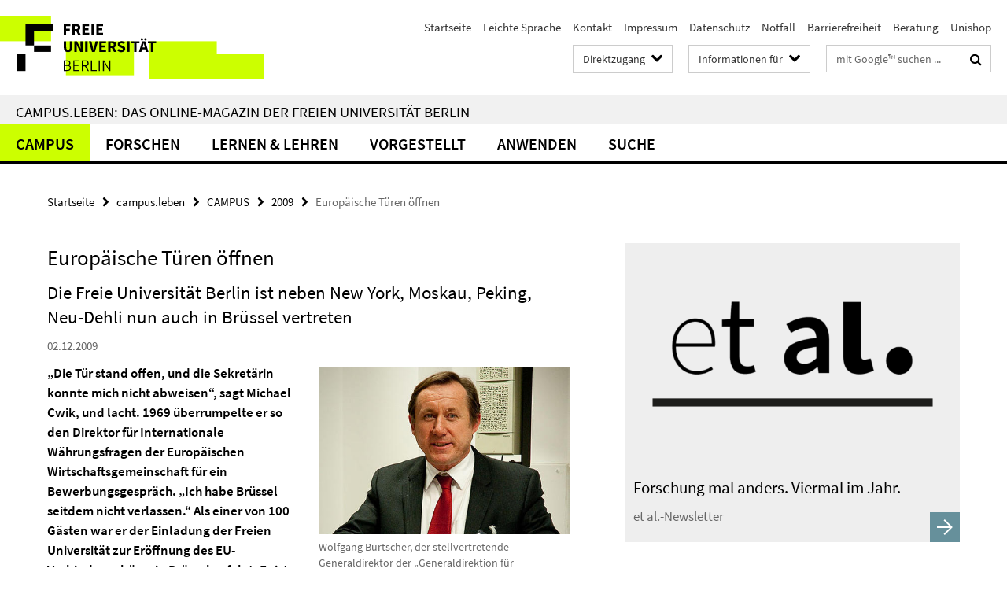

--- FILE ---
content_type: text/html; charset=utf-8
request_url: https://www.fu-berlin.de/campusleben/campus/2009/091202_bruessel/index.html
body_size: 9037
content:
<!DOCTYPE html><!-- rendered 2026-01-28 09:35:23 (UTC) --><html class="ltr" lang="de"><head><title>Europäische Türen öffnen • campus.leben • Freie Universität Berlin</title><!-- BEGIN Fragment default/26011920/views/head_meta/7444691/1310654880?110546:1823 -->
<meta charset="utf-8" /><meta content="IE=edge" http-equiv="X-UA-Compatible" /><meta content="width=device-width, initial-scale=1.0" name="viewport" /><meta content="authenticity_token" name="csrf-param" />
<meta content="xylS4nyVIXu42dn/XErQWMbs2p+css6DN1+sU7inTu4=" name="csrf-token" /><meta content="Europäische Türen öffnen" property="og:title" /><meta content="website" property="og:type" /><meta content="https://www.fu-berlin.de/campusleben/campus/2009/091202_bruessel/index.html" property="og:url" /><meta content="https://www.fu-berlin.de/campusleben/campus/2009/media/bild_091202_bruessel1/091202_bruessel1_300.jpg?width=250" property="og:image" /><meta content="index,follow" name="robots" /><meta content="2009-12-02" name="dc.date" /><meta content="Europäische Türen öffnen" name="dc.name" /><meta content="DE-BE" name="geo.region" /><meta content="Berlin" name="geo.placename" /><meta content="52.448131;13.286102" name="geo.position" /><link href="https://www.fu-berlin.de/campusleben/campus/2009/091202_bruessel/index.html" rel="canonical" /><!-- BEGIN Fragment default/26011920/views/favicon/4601626/1769506010?022729:72019 -->
<link href="/assets/default2/favicon-12a6f1b0e53f527326498a6bfd4c3abd.ico" rel="shortcut icon" /><!-- END Fragment default/26011920/views/favicon/4601626/1769506010?022729:72019 -->
<!-- BEGIN Fragment default/26011920/head/rss/false/4601626/1769506010?105349:22003 -->
<!-- END Fragment default/26011920/head/rss/false/4601626/1769506010?105349:22003 -->
<!-- END Fragment default/26011920/views/head_meta/7444691/1310654880?110546:1823 -->
<!-- BEGIN Fragment default/26011920/head/assets/4601626/1769506010/?102651:86400 -->
<link href="/assets/default2/fu-berlin_application-part-1-841e7928a8.css" media="all" rel="stylesheet" type="text/css" /><link href="/assets/default2/fu-berlin_application-part-2-f043bbb02b.css" media="all" rel="stylesheet" type="text/css" /><script src="/assets/default2/application-781670a880dd5cd1754f30fcf22929cb.js" type="text/javascript"></script><!--[if lt IE 9]><script src="/assets/default2/html5shiv-d11feba7bd03bd542f45c2943ca21fed.js" type="text/javascript"></script><script src="/assets/default2/respond.min-31225ade11a162d40577719d9a33d3ee.js" type="text/javascript"></script><![endif]--><meta content="Rails Connector for Infopark CMS Fiona by Infopark AG (www.infopark.de); Version 6.8.2.36.82613853" name="generator" /><!-- END Fragment default/26011920/head/assets/4601626/1769506010/?102651:86400 -->
</head><body class="site-campusleben layout-size-L"><div class="debug page" data-current-path="/campusleben/campus/2009/091202_bruessel/"><a class="sr-only" href="#content">Springe direkt zu Inhalt </a><div class="horizontal-bg-container-header nocontent"><div class="container container-header"><header><!-- BEGIN Fragment default/26011920/header-part-1/7438458/1768569825/?214912:86400 -->
<a accesskey="O" id="seitenanfang"></a><a accesskey="H" href="https://www.fu-berlin.de/" hreflang="" id="fu-logo-link" title="Zur Startseite der Freien Universität Berlin"><svg id="fu-logo" version="1.1" viewBox="0 0 775 187.5" x="0" y="0"><defs><g id="fu-logo-elements"><g><polygon points="75 25 156.3 25 156.3 43.8 100 43.8 100 87.5 75 87.5 75 25"></polygon><polygon points="100 87.5 150 87.5 150 106.3 100 106.3 100 87.5"></polygon><polygon points="50 112.5 75 112.5 75 162.5 50 162.5 50 112.5"></polygon></g><g><path d="M187.5,25h19.7v5.9h-12.7v7.2h10.8v5.9h-10.8v12.2h-7.1V25z"></path><path d="M237.7,56.3l-7.1-12.5c3.3-1.5,5.6-4.4,5.6-9c0-7.4-5.4-9.7-12.1-9.7h-11.3v31.3h7.1V45h3.9l6,11.2H237.7z M219.9,30.6 h3.6c3.7,0,5.7,1,5.7,4.1c0,3.1-2,4.7-5.7,4.7h-3.6V30.6z"></path><path d="M242.5,25h19.6v5.9h-12.5v6.3h10.7v5.9h-10.7v7.2h13v5.9h-20.1V25z"></path><path d="M269,25h7.1v31.3H269V25z"></path><path d="M283.2,25h19.6v5.9h-12.5v6.3h10.7v5.9h-10.7v7.2h13v5.9h-20.1V25z"></path></g><g><path d="M427.8,72.7c2,0,3.4-1.4,3.4-3.4c0-1.9-1.4-3.4-3.4-3.4c-2,0-3.4,1.4-3.4,3.4C424.4,71.3,425.8,72.7,427.8,72.7z"></path><path d="M417.2,72.7c2,0,3.4-1.4,3.4-3.4c0-1.9-1.4-3.4-3.4-3.4c-2,0-3.4,1.4-3.4,3.4C413.8,71.3,415.2,72.7,417.2,72.7z"></path><path d="M187.5,91.8V75h7.1v17.5c0,6.1,1.9,8.2,5.4,8.2c3.5,0,5.5-2.1,5.5-8.2V75h6.8v16.8c0,10.5-4.3,15.1-12.3,15.1 C191.9,106.9,187.5,102.3,187.5,91.8z"></path><path d="M218.8,75h7.2l8.2,15.5l3.1,6.9h0.2c-0.3-3.3-0.9-7.7-0.9-11.4V75h6.7v31.3h-7.2L228,90.7l-3.1-6.8h-0.2 c0.3,3.4,0.9,7.6,0.9,11.3v11.1h-6.7V75z"></path><path d="M250.4,75h7.1v31.3h-7.1V75z"></path><path d="M261,75h7.5l3.8,14.6c0.9,3.4,1.6,6.6,2.5,10h0.2c0.9-3.4,1.6-6.6,2.5-10l3.7-14.6h7.2l-9.4,31.3h-8.5L261,75z"></path><path d="M291.9,75h19.6V81h-12.5v6.3h10.7v5.9h-10.7v7.2h13v5.9h-20.1V75z"></path><path d="M342.8,106.3l-7.1-12.5c3.3-1.5,5.6-4.4,5.6-9c0-7.4-5.4-9.7-12.1-9.7H318v31.3h7.1V95.1h3.9l6,11.2H342.8z M325.1,80.7 h3.6c3.7,0,5.7,1,5.7,4.1c0,3.1-2,4.7-5.7,4.7h-3.6V80.7z"></path><path d="M344.9,102.4l4.1-4.8c2.2,1.9,5.1,3.3,7.7,3.3c2.9,0,4.4-1.2,4.4-3c0-2-1.8-2.6-4.5-3.7l-4.1-1.7c-3.2-1.3-6.3-4-6.3-8.5 c0-5.2,4.6-9.3,11.1-9.3c3.6,0,7.4,1.4,10.1,4.1l-3.6,4.5c-2.1-1.6-4-2.4-6.5-2.4c-2.4,0-4,1-4,2.8c0,1.9,2,2.6,4.8,3.7l4,1.6 c3.8,1.5,6.2,4.1,6.2,8.5c0,5.2-4.3,9.7-11.8,9.7C352.4,106.9,348.1,105.3,344.9,102.4z"></path><path d="M373.9,75h7.1v31.3h-7.1V75z"></path><path d="M394.4,81h-8.6V75H410V81h-8.6v25.3h-7.1V81z"></path><path d="M429.2,106.3h7.5L426.9,75h-8.5l-9.8,31.3h7.2l1.9-7.4h9.5L429.2,106.3z M419.2,93.4l0.8-2.9c0.9-3.1,1.7-6.8,2.5-10.1 h0.2c0.8,3.3,1.7,7,2.5,10.1l0.7,2.9H419.2z"></path><path d="M443.6,81h-8.6V75h24.3V81h-8.6v25.3h-7.1V81z"></path></g><g><path d="M187.5,131.2h8.9c6.3,0,10.6,2.2,10.6,7.6c0,3.2-1.7,5.8-4.7,6.8v0.2c3.9,0.7,6.5,3.2,6.5,7.5c0,6.1-4.7,9.1-11.7,9.1 h-9.6V131.2z M195.7,144.7c5.8,0,8.1-2.1,8.1-5.5c0-3.9-2.7-5.4-7.9-5.4h-5.1v10.9H195.7z M196.5,159.9c5.7,0,9.1-2.1,9.1-6.6 c0-4.1-3.3-6-9.1-6h-5.8v12.6H196.5z"></path><path d="M215.5,131.2h17.6v2.8h-14.4v10.6h12.1v2.8h-12.1v12.3h14.9v2.8h-18.1V131.2z"></path><path d="M261.5,162.5l-8.2-14c4.5-0.9,7.4-3.8,7.4-8.7c0-6.3-4.4-8.6-10.7-8.6h-9.4v31.3h3.3v-13.7h6l7.9,13.7H261.5z M243.8,133.9h5.6c5.1,0,8,1.6,8,5.9c0,4.3-2.8,6.3-8,6.3h-5.6V133.9z"></path><path d="M267.4,131.2h3.3v28.5h13.9v2.8h-17.2V131.2z"></path><path d="M290.3,131.2h3.3v31.3h-3.3V131.2z"></path><path d="M302.6,131.2h3.4l12,20.6l3.4,6.4h0.2c-0.2-3.1-0.4-6.4-0.4-9.6v-17.4h3.1v31.3H321l-12-20.6l-3.4-6.4h-0.2 c0.2,3.1,0.4,6.2,0.4,9.4v17.6h-3.1V131.2z"></path></g></g></defs><g id="fu-logo-rects"></g><use x="0" xlink:href="#fu-logo-elements" y="0"></use></svg></a><script>"use strict";var svgFLogoObj = document.getElementById("fu-logo");var rectsContainer = svgFLogoObj.getElementById("fu-logo-rects");var svgns = "http://www.w3.org/2000/svg";var xlinkns = "http://www.w3.org/1999/xlink";function createRect(xPos, yPos) {  var rectWidth = ["300", "200", "150"];  var rectHeight = ["75", "100", "150"];  var rectXOffset = ["0", "100", "50"];  var rectYOffset = ["0", "75", "150"];  var x = rectXOffset[getRandomIntInclusive(0, 2)];  var y = rectYOffset[getRandomIntInclusive(0, 2)];  if (xPos == "1") {    x = x;  }  if (xPos == "2") {    x = +x + 193.75;  }  if (xPos == "3") {    x = +x + 387.5;  }  if (xPos == "4") {    x = +x + 581.25;  }  if (yPos == "1") {    y = y;  }  if (yPos == "2") {    y = +y + 112.5;  }  var cssClasses = "rectangle";  var rectColor = "#CCFF00";  var style = "fill: ".concat(rectColor, ";");  var rect = document.createElementNS(svgns, "rect");  rect.setAttribute("x", x);  rect.setAttribute("y", y);  rect.setAttribute("width", rectWidth[getRandomIntInclusive(0, 2)]);  rect.setAttribute("height", rectHeight[getRandomIntInclusive(0, 2)]);  rect.setAttribute("class", cssClasses);  rect.setAttribute("style", style);  rectsContainer.appendChild(rect);}function getRandomIntInclusive(min, max) {  min = Math.ceil(min);  max = Math.floor(max);  return Math.floor(Math.random() * (max - min + 1)) + min;}function makeGrid() {  for (var i = 1; i < 17; i = i + 1) {    if (i == "1") {      createRect("1", "1");    }    if (i == "2") {      createRect("2", "1");    }    if (i == "3") {      createRect("3", "1");    }    if (i == "5") {      createRect("1", "2");    }    if (i == "6") {      createRect("2", "2");    }    if (i == "7") {      createRect("3", "2");    }    if (i == "8") {      createRect("4", "2");    }  }}makeGrid();</script><a accesskey="H" href="https://www.fu-berlin.de/" hreflang="" id="fu-label-link" title="Zur Startseite der Freien Universität Berlin"><div id="fu-label-wrapper"><svg id="fu-label" version="1.1" viewBox="0 0 50 50" x="0" y="0"><defs><g id="fu-label-elements"><rect height="50" id="fu-label-bg" width="50"></rect><g><polygon points="19.17 10.75 36.01 10.75 36.01 14.65 24.35 14.65 24.35 23.71 19.17 23.71 19.17 10.75"></polygon><polygon points="24.35 23.71 34.71 23.71 34.71 27.6 24.35 27.6 24.35 23.71"></polygon><polygon points="13.99 28.88 19.17 28.88 19.17 39.25 13.99 39.25 13.99 28.88"></polygon></g></g></defs><use x="0" xlink:href="#fu-label-elements" y="0"></use></svg></div><div id="fu-label-text">Freie Universität Berlin</div></a><h1 class="hide">Freie Universität Berlin</h1><hr class="hide" /><h2 class="sr-only">Service-Navigation</h2><ul class="top-nav no-print"><li><a href="/index.html" rel="index" title="Zur Startseite von: Freie Universität Berlin">Startseite</a></li><li><a href="/leichte-sprache/index.html" title="Leichte Sprache: Freie Universität Berlin">Leichte Sprache</a></li><li><a href="/redaktion/kontakt/index.html" title="">Kontakt</a></li><li><a href="/redaktion/impressum/index.html" title="Impressum gemäß § 5 TMG/ § 55 RStV">Impressum</a></li><li><a href="/redaktion/impressum/datenschutzhinweise/index.html" title="Datenschutzerklärung der Freien Universität Berlin">Datenschutz</a></li><li><a href="/hilfe/index.html" title="Was tun im Notfall?">Notfall</a></li><li><a href="/redaktion/barrierefreiheit/index.html" title="">Barrierefreiheit</a></li><li><a href="/beratung/index.html" title="">Beratung</a></li><li><a href="/sites/unishop/index.html" title="Herzlich willkommen im UNISHOP  der Freien Universität Berlin!">Unishop</a></li></ul><!-- END Fragment default/26011920/header-part-1/7438458/1768569825/?214912:86400 -->
<a class="services-menu-icon no-print"><div class="icon-close icon-cds icon-cds-wrong" style="display: none;"></div><div class="icon-menu"><div class="dot"></div><div class="dot"></div><div class="dot"></div></div></a><div class="services-search-icon no-print"><div class="icon-close icon-cds icon-cds-wrong" style="display: none;"></div><div class="icon-search fa fa-search"></div></div><div class="services no-print"><!-- BEGIN Fragment default/26011920/header-part-2/7438458/1768569825/?214912:86400 -->
<div class="services-quick-access dropdown"><div class="services-dropdown-button btn btn-default" id="quick-access">Direktzugang<div class="services-dropdown-button-icon"><div class="fa fa-chevron-down services-dropdown-button-icon-open"></div><div class="fa fa-chevron-up services-dropdown-button-icon-close"></div></div></div><div class="dropdown-menu dropdown-menu-right direct-access-wrapper cms-box-ajax-content" data-ajax-url="/redaktion/direktzugang/index.html?comp=direct_access&amp;irq=1"><div class="spinner direct-access-panel" style="display: none; width: 16px; padding: 20px;"><img alt="spinner" src="/assets/default2/spinner-39a0a2170912fd2acf310826322141db.gif" /></div></div></div><div class="services-target-group dropdown"><div class="services-dropdown-button btn btn-default" id="target-group">Informationen für<div class="services-dropdown-button-icon"><div class="fa fa-chevron-down services-dropdown-button-icon-open"></div><div class="fa fa-chevron-up services-dropdown-button-icon-close"></div></div></div><ul class="dropdown-menu dropdown-menu-right"><li><a href="/informationen-fuer/beschaeftigte/index.html" target="_self" title="Beschäftigte">Beschäftigte</a></li><li><a href="/informationen-fuer/studienbewerber/index.html" target="_self" title="Studieninteressierte">Studieninteressierte</a></li><li><a href="/sites/welcome/index.html" target="_self" title="Geflüchtete">Geflüchtete</a></li><li><a href="/informationen-fuer/studierende/index.html" target="_self" title="Studierende und Promovierende">Studierende und Promovierende</a></li><li><a href="/informationen-fuer/info-wiss/index.html" target="_self" title="Wissenschaftler*innen">Wissenschaftler*innen</a></li><li><a href="/informationen-fuer/alumni/index.html" target="_self" title="Alumni und Fördernde">Alumni und Fördernde</a></li><li><a href="/informationen-fuer/schueler_lehrer/index.html" target="_self" title="Schulen">Schulen</a></li><li><a href="/presse/index.html" target="_self" title="Medien und Journalist*innen">Medien und Journalist*innen</a></li><li><a href="/informationen-fuer/weiterbildung/index.html" target="_self" title="Weiterbildungsinteressierte">Weiterbildungsinteressierte</a></li></ul></div><div class="services-search"><form action="/campusleben/_search/index.html" class="fub-google-search-form" id="search-form" method="get" role="search"><input name="ie" type="hidden" value="UTF-8" /><label class="search-label" for="search-input">Suchbegriffe</label><input autocomplete="off" class="search-input" id="search-input" name="q" placeholder="mit Google™ suchen ..." title="Suchbegriff bitte hier eingeben" type="text" /><button class="search-button" id="search_button" title="mit Google™ suchen ..." type="submit"><i class="fa fa-search"></i></button></form><div class="search-privacy-link"><a href="http://www.fu-berlin.de/redaktion/impressum/datenschutzhinweise#faq_06_externe_suche" title="Hinweise zur Datenübertragung bei der Google™ Suche">Hinweise zur Datenübertragung bei der Google™ Suche</a></div></div><!-- END Fragment default/26011920/header-part-2/7438458/1768569825/?214912:86400 -->
</div></header></div></div><div class="horizontal-bg-container-identity nocontent"><div class="container container-identity"><div class="identity closed"><h2 class="identity-text-main"><a href="/campusleben/index.html" title="Zur Startseite von:  campus.leben: Das Online-Magazin der Freien Universität Berlin">campus.leben: Das Online-Magazin der Freien Universität Berlin</a></h2></div></div></div><!-- BEGIN Fragment default/26011920/navbar-wrapper-ajax/0/7438458/1768569825/?105044:3600 -->
<div class="navbar-wrapper cms-box-ajax-content" data-ajax-url="/campusleben/index.html?comp=navbar&amp;irq=1&amp;pm=0"><nav class="main-nav-container no-print" style=""><div class="container main-nav-container-inner"><div class="main-nav-scroll-buttons" style="display:none"><div id="main-nav-btn-scroll-left" role="button"><div class="fa fa-angle-left"></div></div><div id="main-nav-btn-scroll-right" role="button"><div class="fa fa-angle-right"></div></div></div><div class="main-nav-toggle"><span class="main-nav-toggle-text">Menü</span><span class="main-nav-toggle-icon"><span class="line"></span><span class="line"></span><span class="line"></span></span></div><ul class="main-nav level-1" id="fub-main-nav"><li class="main-nav-item level-1 has-children" data-index="0" data-menu-item-path="#" data-menu-shortened="0"><a class="main-nav-item-link level-1" href="#" title="loading...">CAMPUS</a><div class="icon-has-children"><div class="fa fa-angle-right"></div><div class="fa fa-angle-down"></div><div class="fa fa-angle-up"></div></div><div class="container main-nav-parent level-2" style="display:none"><p style="margin: 20px;">loading... </p></div></li><li class="main-nav-item level-1 has-children" data-index="1" data-menu-item-path="#" data-menu-shortened="0"><a class="main-nav-item-link level-1" href="#" title="loading...">FORSCHEN</a><div class="icon-has-children"><div class="fa fa-angle-right"></div><div class="fa fa-angle-down"></div><div class="fa fa-angle-up"></div></div><div class="container main-nav-parent level-2" style="display:none"><p style="margin: 20px;">loading... </p></div></li><li class="main-nav-item level-1 has-children" data-index="2" data-menu-item-path="#" data-menu-shortened="0"><a class="main-nav-item-link level-1" href="#" title="loading...">LERNEN &amp; LEHREN</a><div class="icon-has-children"><div class="fa fa-angle-right"></div><div class="fa fa-angle-down"></div><div class="fa fa-angle-up"></div></div><div class="container main-nav-parent level-2" style="display:none"><p style="margin: 20px;">loading... </p></div></li><li class="main-nav-item level-1 has-children" data-index="3" data-menu-item-path="#" data-menu-shortened="0"><a class="main-nav-item-link level-1" href="#" title="loading...">VORGESTELLT</a><div class="icon-has-children"><div class="fa fa-angle-right"></div><div class="fa fa-angle-down"></div><div class="fa fa-angle-up"></div></div><div class="container main-nav-parent level-2" style="display:none"><p style="margin: 20px;">loading... </p></div></li><li class="main-nav-item level-1 has-children" data-index="4" data-menu-item-path="#" data-menu-shortened="0"><a class="main-nav-item-link level-1" href="#" title="loading...">ANWENDEN</a><div class="icon-has-children"><div class="fa fa-angle-right"></div><div class="fa fa-angle-down"></div><div class="fa fa-angle-up"></div></div><div class="container main-nav-parent level-2" style="display:none"><p style="margin: 20px;">loading... </p></div></li><li class="main-nav-item level-1 has-children" data-index="5" data-menu-item-path="#" data-menu-shortened="0"><a class="main-nav-item-link level-1" href="#" title="loading...">Suche</a><div class="icon-has-children"><div class="fa fa-angle-right"></div><div class="fa fa-angle-down"></div><div class="fa fa-angle-up"></div></div><div class="container main-nav-parent level-2" style="display:none"><p style="margin: 20px;">loading... </p></div></li></ul></div><div class="main-nav-flyout-global"><div class="container"></div><button id="main-nav-btn-flyout-close" type="button"><div id="main-nav-btn-flyout-close-container"><i class="fa fa-angle-up"></i></div></button></div></nav></div><script type="text/javascript">$(document).ready(function () { Luise.Navigation.init(); });</script><!-- END Fragment default/26011920/navbar-wrapper-ajax/0/7438458/1768569825/?105044:3600 -->
<div class="content-wrapper main horizontal-bg-container-main"><div class="container breadcrumbs-container nocontent"><div class="row"><div class="col-xs-12"><div class="box breadcrumbs no-print"><p class="hide">Pfadnavigation</p><ul class="fu-breadcrumb"><li><a href="/index.html">Startseite</a><i class="fa fa-chevron-right"></i></li><li><a href="/campusleben/index.html">campus.leben</a><i class="fa fa-chevron-right"></i></li><li><a href="/campusleben/campus/index.html">CAMPUS</a><i class="fa fa-chevron-right"></i></li><li><a href="/campusleben/campus/2009/index.html">2009</a><i class="fa fa-chevron-right"></i></li><li class="active">Europäische Türen öffnen</li></ul></div></div></div></div><div class="container"><div class="row"><main class="col-m-7 print-full-width"><!--skiplink anchor: content--><div class="fub-content fub-pki_presse_ordner"><a id="content"></a><!-- BEGIN Fragment default/26011920/pki_presse_ordner/7444691/1310654880/?105033:911 -->
<article class="box box-article editor-content"><h1 class="box-article-headline">Europäische Türen öffnen</h1><h2 class="box-article-subtitle">Die Freie Universität Berlin ist neben New York, Moskau, Peking, Neu-Dehli nun auch in Brüssel vertreten</h2><p class="box-article-publication-date">02.12.2009</p><div class="clearfix"><!-- BEGIN Fragment default/26011920/content_media/7444691/1310654880/7444691/1310654880/?104523:601 -->
<div class="icaption-right-container-s2"><figure class="icaption-right-s2" data-debug-style="5"><div class="icaption-image"><a href="/campusleben/campus/2009/media/bild_091202_bruessel1/091202_bruessel1_550.jpg?html=1&amp;locale=de&amp;ref=7444691" rel="nofollow" title="Bild vergrößern"><picture data-colspan="7" data-image-max-width="-" data-image-size="M"><source data-screen-size='xl' srcset='/campusleben/campus/2009/media/bild_091202_bruessel1/091202_bruessel1_550.jpg?width=500 1x' media='(min-width: 1200px)' ><source data-screen-size='l' srcset='/campusleben/campus/2009/media/bild_091202_bruessel1/091202_bruessel1_550.jpg?width=350 1x, /campusleben/campus/2009/media/bild_091202_bruessel1/091202_bruessel1_550.jpg?width=700 2x' media='(min-width: 990px)' ><source data-screen-size='m' srcset='/campusleben/campus/2009/media/bild_091202_bruessel1/091202_bruessel1_550.jpg?width=350 1x, /campusleben/campus/2009/media/bild_091202_bruessel1/091202_bruessel1_550.jpg?width=700 2x' media='(min-width: 768px)' ><source data-screen-size='s' srcset='/campusleben/campus/2009/media/bild_091202_bruessel1/091202_bruessel1_550.jpg?width=350 1x, /campusleben/campus/2009/media/bild_091202_bruessel1/091202_bruessel1_550.jpg?width=700 2x' media='(min-width: 520px)' ><source data-screen-size='xs' srcset='/campusleben/campus/2009/media/bild_091202_bruessel1/091202_bruessel1_550.jpg?width=250 1x, /campusleben/campus/2009/media/bild_091202_bruessel1/091202_bruessel1_550.jpg?width=500 2x' ><img alt="Wolfgang Burtscher, der stellvertretende Generaldirektor der „Generaldirektion für Forschung“ der Europäischen Kommission" class="figure-img" data-image-obj-id="7458465" src="/campusleben/campus/2009/media/bild_091202_bruessel1/091202_bruessel1_550.jpg?width=500" style="width:100%;" /></picture></a></div><figcaption><p class="mark-6 icaption-caption" id="caption_7458465"><span aria-label="Bild: "></span><span class="icaption-caption-title">Wolfgang Burtscher, der stellvertretende Generaldirektor der „Generaldirektion für Forschung“ der Europäischen Kommission<br /></span>Bildquelle: Arnaud Everaerts</p></figcaption></figure><figure class="icaption-right-s2" data-debug-style="5"><div class="icaption-image"><a href="/campusleben/campus/2009/media/bild_091202_bruessel2/091202_bruessel2_550.jpg?html=1&amp;locale=de&amp;ref=7444691" rel="nofollow" title="Bild vergrößern"><picture data-colspan="7" data-image-max-width="-" data-image-size="M"><source data-screen-size='xl' srcset='/campusleben/campus/2009/media/bild_091202_bruessel2/091202_bruessel2_550.jpg?width=500 1x' media='(min-width: 1200px)' ><source data-screen-size='l' srcset='/campusleben/campus/2009/media/bild_091202_bruessel2/091202_bruessel2_550.jpg?width=350 1x, /campusleben/campus/2009/media/bild_091202_bruessel2/091202_bruessel2_550.jpg?width=700 2x' media='(min-width: 990px)' ><source data-screen-size='m' srcset='/campusleben/campus/2009/media/bild_091202_bruessel2/091202_bruessel2_550.jpg?width=350 1x, /campusleben/campus/2009/media/bild_091202_bruessel2/091202_bruessel2_550.jpg?width=700 2x' media='(min-width: 768px)' ><source data-screen-size='s' srcset='/campusleben/campus/2009/media/bild_091202_bruessel2/091202_bruessel2_550.jpg?width=350 1x, /campusleben/campus/2009/media/bild_091202_bruessel2/091202_bruessel2_550.jpg?width=700 2x' media='(min-width: 520px)' ><source data-screen-size='xs' srcset='/campusleben/campus/2009/media/bild_091202_bruessel2/091202_bruessel2_550.jpg?width=250 1x, /campusleben/campus/2009/media/bild_091202_bruessel2/091202_bruessel2_550.jpg?width=500 2x' ><img alt="Eröffnung des EU-Verbindungsbüros der Freien Universität in Brüssel" class="figure-img" data-image-obj-id="7458522" src="/campusleben/campus/2009/media/bild_091202_bruessel2/091202_bruessel2_550.jpg?width=500" style="width:100%;" /></picture></a></div><figcaption><p class="mark-6 icaption-caption" id="caption_7458522"><span aria-label="Bild: "></span><span class="icaption-caption-title">Eröffnung des EU-Verbindungsbüros der Freien Universität in Brüssel<br /></span>Bildquelle: Arnaud Everaerts</p></figcaption></figure></div><div class="editor-content box-article-abstract hyphens"><p>„Die Tür stand offen, und die Sekretärin konnte mich nicht abweisen“, sagt Michael Cwik, und lacht. 1969 überrumpelte er so den Direktor für Internationale Währungsfragen der Europäischen Wirtschaftsgemeinschaft für ein Bewerbungsgespräch. „Ich habe Brüssel seitdem nicht verlassen.“ Als einer von 100 Gästen war er der Einladung der Freien Universität zur Eröffnung des EU-Verbindungsbüros in Brüssel gefolgt. Es ist nach New York, Moskau, Peking und Neu-Dehli die fünfte Außenstelle der Universität.
</p></div><!-- END Fragment default/26011920/content_media/7444691/1310654880/7444691/1310654880/?104523:601 -->
<div class="editor-content hyphens"><p>Cwik, heute 69 Jahre alt und Ende der sechziger Jahre gerade für seine Arbeit über die „Kontroverse zur Einführung einer Einheitswährung in Europa“ an der Freien Universität diplomiert, startete mit dem dreisten Auftritt den rasanten Dreisprung vom Praktikanten zum bezahlten Experten und Beamten. Und Ende 2002 – wenige Monate vor seiner Pensionierung – hatte er den von ihm prognostizierten Euro tatsächlich im Portemonnaie.</p>
<p>Neben vielen Absolventen der Freien Universität nahmen an der Eröffnung des Büros Vertreter zahlreicher europäischer Institutionen und Wissenschaftsorganisationen teil, darunter Wolfgang Burtscher, stellvertretender Generaldirektor der „Generaldirektion für Forschung“ der Europäischen Kommission. „Sie hätten keine bessere Ortswahl treffen können“, sagte er, „wir sind nur ein paar hundert Meter voneinander entfernt.“ Damit spielte er auf eines der Ziele des Brüsseler Büros an, Gelder bei europäischen Institutionen einzuwerben.</p>
<h3>Die europäische Idee im Lebenslauf</h3>
<p>Die EU sei für die Freie Universität keineswegs nur als Geldgeber bedeutsam, hob Professorin Tanja Börzel hervor – die EU selbst sei ein wichtiger Forschungsgegenstand. Jochen Schiller, Vizepräsident der Freien Universität, betonte, die Universität werde die Europäische Kommission bei ihrem Ziel unterstützen, einen europäischen Forschungsraum zu schaffen. Man werde die internationale Kooperation in den Geisteswissenschaften intensivieren, sagte der Direktor des Dahlem Humanities Center, Professor Joachim Küpper.</p>
<p>Die Leiterin des Verbindungsbüros, Wissenschaftsmanagerin Charlotte Fiala, jedenfalls trägt die europäische Idee in Ihrem Lebenslauf: Sie studierte an der Freien Universität und der Oxford University, und sie war für Institutionen in Brüssel tägig. Eine ihrer Aufgaben neben dem Einwerben sogenannter Drittmittel und der Unterstützung von Wissenschaftlern der Freien Universität bei der Aufnahme von Kontakt zu EU-Institutionen und Forschern in deren Mitgliedsstaaten ist es, ein Netzwerk von Absolventen zu schaffen. Alumnus Michael Cwik ist von dieser Idee begeistert: „Ich kenne das Räderwerk der EU gut“, sagt er, „vielleicht kann ich der Freien Universität helfen, Türen zu öffnen“.</p>
</div></div><p class="box-article-author">Carsten Wette</p></article><!-- END Fragment default/26011920/pki_presse_ordner/7444691/1310654880/?105033:911 -->
<noscript><div class="warning_box"><em class="mark-4">Für eine optimale Darstellung dieser Seite aktivieren Sie bitte JavaScript.</em></div></noscript></div></main><!-- BEGIN Fragment default/26011920/sidebar_subtree/7438485/1768569820/?105054:1801 -->
<aside class="col-m-5 sidebar-right no-print nocontent"><div class="row"><div class="col-l-11 col-l-offset-1"><div class="content-element"><div class="box box-teaser-cms-5"><a class="box-teaser-extended" href="/news/et-al-newsletter/index.html" target="_self"><div class="box-teaser-extended-img"><picture data-adaptive-with="700"><source data-screen-size='-' srcset='/news/et-al-newsletter/_elemente/et-al-logo-rechts.png?width=700 1x, /news/et-al-newsletter/_elemente/et-al-logo-rechts.png?width=1300 2x, /news/et-al-newsletter/_elemente/et-al-logo-rechts.png?width=2000 3x' ><img alt="" class="figure-img" data-image-obj-id="154424777" src="/news/et-al-newsletter/_elemente/et-al-logo-rechts.png?width=700" /></picture></div><div class="box-teaser-extended-text-wrapper"><span class="box-teaser-extended-link"><svg aria-labelledby="svg-icon-arrow-right-title svg-icon-arrow-right-description" class="svg-icon-arrow-right" role="img" viewBox="0 0 32 32" xmlns="http://www.w3.org/2000/svg"><title id="svg-icon-arrow-right-title">Icon: Pfeil rechts</title><desc id="svg-icon-arrow-right-description">Ein Icon mit einem nach rechts zeigendem Pfeil.</desc><polygon points="15.93 6 14.52 7.41 22.1 15 5.98 15 5.98 17 22.1 17 14.52 24.59 15.93 26 25.93 16 15.93 6"></polygon></svg></span><div class="box-teaser-extended-text"><h3 class="box-teaser-extended-title">Forschung mal anders. Viermal im Jahr.</h3><div class="editor-content "><p>et al.-Newsletter</p></div></div></div></a></div></div></div></div></aside><!-- END Fragment default/26011920/sidebar_subtree/7438485/1768569820/?105054:1801 -->
</div></div></div><!-- BEGIN Fragment default/26011920/footer/banners/7438458/1768569825/?105452:3600 -->
<!-- END Fragment default/26011920/footer/banners/7438458/1768569825/?105452:3600 -->
<div class="horizontal-bg-container-footer no-print nocontent"><footer><div class="container container-footer"><div class="row"><!-- BEGIN Fragment default/26011920/footer/col-1/7438458/1768569825/?105452:3600 -->
<div class="col-m-6 col-l-3"><div class="box"><h3 class="footer-section-headline">Informationen für</h3><ul class="footer-section-list fa-ul"><li><a href="/informationen-fuer/beschaeftigte/index.html" target="_self"><i class="fa fa-li fa-chevron-right"></i>Mitarbeiter/innen</a></li><li><a href="/informationen-fuer/studienbewerber/index.html" target="_self"><i class="fa fa-li fa-chevron-right"></i>Studienbewerber/innen</a></li><li><a href="/informationen-fuer/studierende/index.html" target="_self"><i class="fa fa-li fa-chevron-right"></i>Studierende und Promovierende</a></li><li><a href="/informationen-fuer/schueler_lehrer/index.html" target="_self"><i class="fa fa-li fa-chevron-right"></i>Schule</a></li><li><a href="/informationen-fuer/alumni/index.html" target="_self"><i class="fa fa-li fa-chevron-right"></i>Alumni und Fördernde</a></li><li><a href="/informationen-fuer/weiterbildung/index.html" target="_self"><i class="fa fa-li fa-chevron-right"></i>Weiterbildung</a></li></ul></div></div><!-- END Fragment default/26011920/footer/col-1/7438458/1768569825/?105452:3600 -->
<!-- BEGIN Fragment default/26011920/footer/col-2/7438458/1768569825/?105452:3600 -->
<div class="col-m-6 col-l-3"><div class="box"><h3 class="footer-section-headline">Service-Navigation</h3><ul class="footer-section-list fa-ul"><li><a href="/index.html" rel="index" title="Zur Startseite von: Freie Universität Berlin"><i class="fa fa-li fa-chevron-right"></i>Startseite</a></li><li><a href="/leichte-sprache/index.html" title="Leichte Sprache: Freie Universität Berlin"><i class="fa fa-li fa-chevron-right"></i>Leichte Sprache</a></li><li><a href="/redaktion/kontakt/index.html" title=""><i class="fa fa-li fa-chevron-right"></i>Kontakt</a></li><li><a href="/redaktion/impressum/index.html" title="Impressum gemäß § 5 TMG/ § 55 RStV"><i class="fa fa-li fa-chevron-right"></i>Impressum</a></li><li><a href="/redaktion/impressum/datenschutzhinweise/index.html" title="Datenschutzerklärung der Freien Universität Berlin"><i class="fa fa-li fa-chevron-right"></i>Datenschutz</a></li><li><a href="/hilfe/index.html" title="Was tun im Notfall?"><i class="fa fa-li fa-chevron-right"></i>Notfall</a></li><li><a href="/redaktion/barrierefreiheit/index.html" title=""><i class="fa fa-li fa-chevron-right"></i>Barrierefreiheit</a></li><li><a href="/beratung/index.html" title=""><i class="fa fa-li fa-chevron-right"></i>Beratung</a></li><li><a href="/sites/unishop/index.html" title="Herzlich willkommen im UNISHOP  der Freien Universität Berlin!"><i class="fa fa-li fa-chevron-right"></i>Unishop</a></li></ul></div></div><!-- END Fragment default/26011920/footer/col-2/7438458/1768569825/?105452:3600 -->
<!-- BEGIN Fragment default/26011920/footer/col-3/7438458/1768569825/?105452:3600 -->
<div class="clearfix visible-m"></div><div class="col-m-6 col-l-3"><div class="box"><h3 class="footer-section-headline">Soziale Medien</h3><ul class="footer-section-list footer-section-list-social fa-ul"><li><a href="https://twitter.com/fu_berlin" rel="external" target="_blank" title=""><i class="fa fa-li fa-twitter"></i>Twitter</a></li><li><a href="http://instagram.com/fu_berlin" rel="external" target="_blank" title=""><i class="fa fa-li fa-instagram"></i>Instagram</a></li><li><a href="https://www.facebook.com/pages/Freie-Universit%C3%A4t-Berlin/440012036071209?ref=hl" rel="external" target="_blank" title=""><i class="fa fa-li fa-facebook-square"></i>Facebook</a></li><li><a href="https://www.youtube.com/channel/UChGMnECSItBUYZH1YIXLj-w" rel="external" target="_blank" title=""><i class="fa fa-li fa-youtube-play"></i>Youtube</a></li><li><a href="http://www.linkedin.com/groups?home=&amp;gid=2447704&amp;trk=anet_ug_hm" rel="external" target="_blank" title=""><i class="fa fa-li fa-linkedin"></i>LinkedIn</a></li></ul><a class="footer-section-list-social-notice" href="http://www.fu-berlin.de/redaktion/impressum/hinweis_social-media" title="Bitte beachten Sie die Hinweise zur Nutzung sozialer Medien">Hinweise zur Nutzung sozialer Medien</a></div></div><!-- END Fragment default/26011920/footer/col-3/7438458/1768569825/?105452:3600 -->
<div class="col-m-6 col-l-3"><div class="box"><h3 class="footer-section-headline">Diese Seite</h3><ul class="footer-section-list fa-ul"><li><a href="#" onclick="javascript:self.print();return false;" rel="alternate" role="button" title="Diese Seite drucken"><i class="fa fa-li fa-chevron-right"></i>Drucken</a></li><!-- BEGIN Fragment default/26011920/footer/col-4.rss/7438458/1768569825/?105452:3600 -->
<!-- END Fragment default/26011920/footer/col-4.rss/7438458/1768569825/?105452:3600 -->
<li><a href="/campusleben/kontakt/index.html"><i class="fa fa-li fa-chevron-right"></i>Feedback</a></li><!-- BEGIN Fragment default/26011920/footer/col-4.languages/7438458/1768569825/?105452:3600 -->
<!-- END Fragment default/26011920/footer/col-4.languages/7438458/1768569825/?105452:3600 -->
</ul></div></div></div></div><div class="container container-seal"><div class="row"><div class="col-xs-12"><img alt="Siegel der Freien Universität Berlin" id="fu-seal" src="/assets/default2/fu-siegel-web-schwarz-684a4d11be3c3400d8906a344a77c9a4.png" /><div id="fu-seal-description">Das wissenschaftliche Ethos der Freien Universität Berlin wird seit ihrer Gründung im Dezember 1948 von drei Werten bestimmt: Wahrheit, Gerechtigkeit und Freiheit.</div></div></div></div></footer></div><script src="/assets/default2/henry-55a2f6b1df7f8729fca2d550689240e9.js" type="text/javascript"></script></div></body></html>

--- FILE ---
content_type: text/html; charset=utf-8
request_url: https://www.fu-berlin.de/campusleben/index.html?comp=navbar&irq=1&pm=0
body_size: 13461
content:
<!-- BEGIN Fragment default/26011920/navbar-wrapper/7438458/1768569825/?104234:1800 -->
<!-- BEGIN Fragment default/26011920/navbar/ec34445c586ed9a68fbd9e9d4dbdeadf631f1f51/?101235:86400 -->
<nav class="main-nav-container no-print nocontent" style="display: none;"><div class="container main-nav-container-inner"><div class="main-nav-scroll-buttons" style="display:none"><div id="main-nav-btn-scroll-left" role="button"><div class="fa fa-angle-left"></div></div><div id="main-nav-btn-scroll-right" role="button"><div class="fa fa-angle-right"></div></div></div><div class="main-nav-toggle"><span class="main-nav-toggle-text">Menü</span><span class="main-nav-toggle-icon"><span class="line"></span><span class="line"></span><span class="line"></span></span></div><ul class="main-nav level-1" id="fub-main-nav"><li class="main-nav-item level-1 has-children" data-index="0" data-menu-item-path="/campusleben/campus" data-menu-shortened="0" id="main-nav-item-campus"><a class="main-nav-item-link level-1" href="/campusleben/campus/index.html">CAMPUS</a><div class="icon-has-children"><div class="fa fa-angle-right"></div><div class="fa fa-angle-down"></div><div class="fa fa-angle-up"></div></div><div class="container main-nav-parent level-2" style="display:none"><a class="main-nav-item-link level-1" href="/campusleben/campus/index.html"><span>Zur Übersichtsseite CAMPUS</span></a></div><ul class="main-nav level-2"><li class="main-nav-item level-2 " data-menu-item-path="/campusleben/campus/2012"><a class="main-nav-item-link level-2" href="/campusleben/campus/2012/index.html">2012</a></li><li class="main-nav-item level-2 " data-menu-item-path="/campusleben/campus/2013"><a class="main-nav-item-link level-2" href="/campusleben/campus/2013/index.html">2013</a></li><li class="main-nav-item level-2 " data-menu-item-path="/campusleben/campus/2014"><a class="main-nav-item-link level-2" href="/campusleben/campus/2014/index.html">2014</a></li><li class="main-nav-item level-2 has-children" data-menu-item-path="/campusleben/campus/2015"><a class="main-nav-item-link level-2" href="/campusleben/campus/2015/index.html">2015</a><div class="icon-has-children"><div class="fa fa-angle-right"></div><div class="fa fa-angle-down"></div><div class="fa fa-angle-up"></div></div><ul class="main-nav level-3"><li class="main-nav-item level-3 " data-menu-item-path="/campusleben/campus/2015/150326_umzug-bib-alltag"><a class="main-nav-item-link level-3" href="/campusleben/campus/2015/150326_umzug-bib-alltag/index.html">30 Kilometer Bücher</a></li><li class="main-nav-item level-3 " data-menu-item-path="/campusleben/campus/2015/150527_nachhaltigkeit-hochschulen"><a class="main-nav-item-link level-3" href="/campusleben/campus/2015/150527_nachhaltigkeit-hochschulen/index.html">Alles im grünen Bereich</a></li><li class="main-nav-item level-3 " data-menu-item-path="/campusleben/campus/2015/151006-it-summit"><a class="main-nav-item-link level-3" href="/campusleben/campus/2015/151006-it-summit/index.html">Alles – Sofort – Überall</a></li><li class="main-nav-item level-3 " data-menu-item-path="/campusleben/campus/2015/150427_serie-neubau-architekt"><a class="main-nav-item-link level-3" href="/campusleben/campus/2015/150427_serie-neubau-architekt/index.html">Alt und neu vereint</a></li><li class="main-nav-item level-3 " data-menu-item-path="/campusleben/campus/2015/150513_lange-arbeitszeiten"><a class="main-nav-item-link level-3" href="/campusleben/campus/2015/150513_lange-arbeitszeiten/index.html">Arbeit ohne Ende</a></li><li class="main-nav-item level-3 " data-menu-item-path="/campusleben/campus/2015/150916-wissenschaft-trifft-politik-fluechtlinge"><a class="main-nav-item-link level-3" href="/campusleben/campus/2015/150916-wissenschaft-trifft-politik-fluechtlinge/index.html">Asyl in Berlin – Hilfe ohne Grenzen?</a></li><li class="main-nav-item level-3 " data-menu-item-path="/campusleben/campus/2015/150310-campusbibliothek-buecher-neu-systematisiert-katalogisiert"><a class="main-nav-item-link level-3" href="/campusleben/campus/2015/150310-campusbibliothek-buecher-neu-systematisiert-katalogisiert/index.html">Auf die Etikette achten</a></li><li class="main-nav-item level-3 " data-menu-item-path="/campusleben/campus/2015/1506xx_bibliothek-system"><a class="main-nav-item-link level-3" href="/campusleben/campus/2015/1506xx_bibliothek-system/index.html">Bibliotheken mit System</a></li><li class="main-nav-item level-3 " data-menu-item-path="/campusleben/campus/2015/151209-sprachbegleiter-welcome-programm"><a class="main-nav-item-link level-3" href="/campusleben/campus/2015/151209-sprachbegleiter-welcome-programm/index.html">Bulgur schlägt Weizengrütze</a></li><li class="main-nav-item level-3 " data-menu-item-path="/campusleben/campus/2015/150121_collegium-musicum"><a class="main-nav-item-link level-3" href="/campusleben/campus/2015/150121_collegium-musicum/index.html">Das Collegium Musicum beschließt das Wintersemester mit einem großen Konzert</a></li><li class="main-nav-item level-3 " data-menu-item-path="/campusleben/campus/2015/150224_kampling-podiumsdiskussion"><a class="main-nav-item-link level-3" href="/campusleben/campus/2015/150224_kampling-podiumsdiskussion/index.html">Demokratie – eine Frage des Glaubens?</a></li><li class="main-nav-item level-3 " data-menu-item-path="/campusleben/campus/2015/150604_interview-wanke-leitbild"><a class="main-nav-item-link level-3" href="/campusleben/campus/2015/150604_interview-wanke-leitbild/index.html">Der Nachhaltigkeit verpflichtet</a></li><li class="main-nav-item level-3 " data-menu-item-path="/campusleben/campus/2015/150320_campusrun-firmenlauf-ankuendigung"><a class="main-nav-item-link level-3" href="/campusleben/campus/2015/150320_campusrun-firmenlauf-ankuendigung/index.html">Die Freie Universität rennt!</a></li><li class="main-nav-item level-3 " data-menu-item-path="/campusleben/campus/2015/150413_semesterstart-sommer-vorsaetze"><a class="main-nav-item-link level-3" href="/campusleben/campus/2015/150413_semesterstart-sommer-vorsaetze/index.html">Dieses Semester wird alles anders!</a></li><li class="main-nav-item level-3 " data-menu-item-path="/campusleben/campus/2015/150506_nachruf-laemmert"><a class="main-nav-item-link level-3" href="/campusleben/campus/2015/150506_nachruf-laemmert/index.html">Ein Diplomat der Literatur</a></li><li class="main-nav-item level-3 " data-menu-item-path="/campusleben/campus/2015/150602-eroeffnung-neubau"><a class="main-nav-item-link level-3" href="/campusleben/campus/2015/150602-eroeffnung-neubau/index.html">Ein Grund zum Feiern</a></li><li class="main-nav-item level-3 " data-menu-item-path="/campusleben/campus/2015/20150522-wildbienen-hotel-vegetarische-mensa"><a class="main-nav-item-link level-3" href="/campusleben/campus/2015/20150522-wildbienen-hotel-vegetarische-mensa/index.html">Ein Wildbienen-Hotel für die Blumenwiese</a></li><li class="main-nav-item level-3 " data-menu-item-path="/campusleben/campus/2015/150414_gender-professur"><a class="main-nav-item-link level-3" href="/campusleben/campus/2015/150414_gender-professur/index.html">Einmischen erwünscht!</a></li><li class="main-nav-item level-3 " data-menu-item-path="/campusleben/campus/2015/150127_ehrenamt-familienbuero"><a class="main-nav-item-link level-3" href="/campusleben/campus/2015/150127_ehrenamt-familienbuero/index.html">Einsatz für die Familie</a></li><li class="main-nav-item level-3 " data-menu-item-path="/campusleben/campus/2015/20150511-keil-dieckmann-in-ny"><a class="main-nav-item-link level-3" href="/campusleben/campus/2015/20150511-keil-dieckmann-in-ny/index.html">Forschen, erfinden, profitieren</a></li><li class="main-nav-item level-3 " data-menu-item-path="/campusleben/campus/2015/150119-forschungscampus-dahlem"><a class="main-nav-item-link level-3" href="/campusleben/campus/2015/150119-forschungscampus-dahlem/index.html">Forschungsorientiert und regional</a></li><li class="main-nav-item level-3 " data-menu-item-path="/campusleben/campus/2015/150814-it-sicherheit"><a class="main-nav-item-link level-3" href="/campusleben/campus/2015/150814-it-sicherheit/index.html">Fortbildung zur IT-Sicherheit</a></li><li class="main-nav-item level-3 " data-menu-item-path="/campusleben/campus/2015/150221-rara-bibliothek"><a class="main-nav-item-link level-3" href="/campusleben/campus/2015/150221-rara-bibliothek/index.html">Frischekur für jahrhundertealte Bücher</a></li><li class="main-nav-item level-3 " data-menu-item-path="/campusleben/campus/2015/150427-schweigeminute-terror-opfer-kenia"><a class="main-nav-item-link level-3" href="/campusleben/campus/2015/150427-schweigeminute-terror-opfer-kenia/index.html">Gedenken an Terror-Opfer in Kenia</a></li><li class="main-nav-item level-3 " data-menu-item-path="/campusleben/campus/2015/150508_mineralienfuehrung-fuer-blinde"><a class="main-nav-item-link level-3" href="/campusleben/campus/2015/150508_mineralienfuehrung-fuer-blinde/index.html">Gefühl für Mineralien</a></li><li class="main-nav-item level-3 " data-menu-item-path="/campusleben/campus/2015/150714-sommerfest"><a class="main-nav-item-link level-3" href="/campusleben/campus/2015/150714-sommerfest/index.html">Geschäftsideen, die unser Leben besser machen</a></li><li class="main-nav-item level-3 " data-menu-item-path="/campusleben/campus/2015/150813-schliessfaecher-Wiwiss"><a class="main-nav-item-link level-3" href="/campusleben/campus/2015/150813-schliessfaecher-Wiwiss/index.html">Große Nummern der Ökonomie</a></li><li class="main-nav-item level-3 " data-menu-item-path="/campusleben/campus/2015/150417_serie-neubau-gludovatz"><a class="main-nav-item-link level-3" href="/campusleben/campus/2015/150417_serie-neubau-gludovatz/index.html">Großer Neubau für die Kleinen Fächer</a></li><li class="main-nav-item level-3 " data-menu-item-path="/campusleben/campus/2015/150601-eroeffnung-klinik-psychiatrie-psychotherapie-benjamin-franklin"><a class="main-nav-item-link level-3" href="/campusleben/campus/2015/150601-eroeffnung-klinik-psychiatrie-psychotherapie-benjamin-franklin/index.html">Heilen mit Humor</a></li><li class="main-nav-item level-3 " data-menu-item-path="/campusleben/campus/2015/150212_ehrenamt_multitude"><a class="main-nav-item-link level-3" href="/campusleben/campus/2015/150212_ehrenamt_multitude/index.html">Heimatsprache Deutsch</a></li><li class="main-nav-item level-3 " data-menu-item-path="/campusleben/campus/2015/151110-betriebsurlaub"><a class="main-nav-item-link level-3" href="/campusleben/campus/2015/151110-betriebsurlaub/index.html">In jeder Hinsicht effizient</a></li><li class="main-nav-item level-3 " data-menu-item-path="/campusleben/campus/2015/150716_international-week"><a class="main-nav-item-link level-3" href="/campusleben/campus/2015/150716_international-week/index.html">In sechs Tagen um die Welt</a></li><li class="main-nav-item level-3 " data-menu-item-path="/campusleben/campus/2015/150501-ristorante-galileo"><a class="main-nav-item-link level-3" href="/campusleben/campus/2015/150501-ristorante-galileo/index.html">Italienisch für Anfänger  und Fortgeschrittene</a></li><li class="main-nav-item level-3 " data-menu-item-path="/campusleben/campus/2015/150415_stellenausschreibungen"><a class="main-nav-item-link level-3" href="/campusleben/campus/2015/150415_stellenausschreibungen/index.html">Jobbörse Freie Universität / Stellenausschreibungen leichter gemacht</a></li><li class="main-nav-item level-3 " data-menu-item-path="/campusleben/campus/2015/150922-leitfaden-nachhaltigkeit"><a class="main-nav-item-link level-3" href="/campusleben/campus/2015/150922-leitfaden-nachhaltigkeit/index.html">Kräuter auf den Tisch</a></li><li class="main-nav-item level-3 " data-menu-item-path="/campusleben/campus/2015/150108_ehrenamt_lesepaten"><a class="main-nav-item-link level-3" href="/campusleben/campus/2015/150108_ehrenamt_lesepaten/index.html">Lesepaten mit Herz und Verstand</a></li><li class="main-nav-item level-3 " data-menu-item-path="/campusleben/campus/2015/150717-botanische-nacht"><a class="main-nav-item-link level-3" href="/campusleben/campus/2015/150717-botanische-nacht/index.html">Lustwandeln und Lernen beim Sommerfest im Botanischen Garten</a></li><li class="main-nav-item level-3 " data-menu-item-path="/campusleben/campus/2015/150210-collegium-musicum-semesterabschlusskonzert"><a class="main-nav-item-link level-3" href="/campusleben/campus/2015/150210-collegium-musicum-semesterabschlusskonzert/index.html">Mit Pauken und Trompeten das Semester verabschieden</a></li><li class="main-nav-item level-3 " data-menu-item-path="/campusleben/campus/2015/151208-ernst-reuter-tag"><a class="main-nav-item-link level-3" href="/campusleben/campus/2015/151208-ernst-reuter-tag/index.html">Mut in schwierigen Situationen und Engagement zeigen</a></li><li class="main-nav-item level-3 " data-menu-item-path="/campusleben/campus/2015/20150505-girlsday"><a class="main-nav-item-link level-3" href="/campusleben/campus/2015/20150505-girlsday/index.html">Naturwissenschaftlerinnen von morgen</a></li><li class="main-nav-item level-3 " data-menu-item-path="/campusleben/campus/2015/150309-thielplatz-umbenennung-video"><a class="main-nav-item-link level-3" href="/campusleben/campus/2015/150309-thielplatz-umbenennung-video/index.html">Nächster Halt: „Freie Universität Berlin“?</a></li><li class="main-nav-item level-3 " data-menu-item-path="/campusleben/campus/2015/150407-famelab"><a class="main-nav-item-link level-3" href="/campusleben/campus/2015/150407-famelab/index.html">Sieg mit Ekelfaktor</a></li><li class="main-nav-item level-3 " data-menu-item-path="/campusleben/campus/2015/20150415-campus-run-firmenlauf-familien-event"><a class="main-nav-item-link level-3" href="/campusleben/campus/2015/20150415-campus-run-firmenlauf-familien-event/index.html">Sitzt Du noch oder läufst Du schon?</a></li><li class="main-nav-item level-3 " data-menu-item-path="/campusleben/campus/2015/150604_firmenlauf"><a class="main-nav-item-link level-3" href="/campusleben/campus/2015/150604_firmenlauf/index.html">So kommt jeder durchs Ziel</a></li><li class="main-nav-item level-3 " data-menu-item-path="/campusleben/campus/2015/150206-campus-bibliothek-sonderleihe-umzug"><a class="main-nav-item-link level-3" href="/campusleben/campus/2015/150206-campus-bibliothek-sonderleihe-umzug/index.html">Sonderausleihe in der Umzugszeit</a></li><li class="main-nav-item level-3 " data-menu-item-path="/campusleben/campus/2015/150424-campus-run-hochschulsport-nachbericht"><a class="main-nav-item-link level-3" href="/campusleben/campus/2015/150424-campus-run-hochschulsport-nachbericht/index.html">Sport, Spaß und Spitzenleistungen</a></li><li class="main-nav-item level-3 " data-menu-item-path="/campusleben/campus/2015/150603_ebikependeln"><a class="main-nav-item-link level-3" href="/campusleben/campus/2015/150603_ebikependeln/index.html">Umsteiger gesucht: Vom Auto aufs E-Bike!</a></li><li class="main-nav-item level-3 " data-menu-item-path="/campusleben/campus/2015/150205_campusbibliothek-interview-lee-kende"><a class="main-nav-item-link level-3" href="/campusleben/campus/2015/150205_campusbibliothek-interview-lee-kende/index.html">Umzugspläne für eine Million Bücher</a></li><li class="main-nav-item level-3 " data-menu-item-path="/campusleben/campus/2015/150710_abschied-erichsen"><a class="main-nav-item-link level-3" href="/campusleben/campus/2015/150710_abschied-erichsen/index.html">Visionär, Vermittler, Macher</a></li><li class="main-nav-item level-3 " data-menu-item-path="/campusleben/campus/2015/150409_monty-roberts-pferdezentrum-bad-saarow"><a class="main-nav-item-link level-3" href="/campusleben/campus/2015/150409_monty-roberts-pferdezentrum-bad-saarow/index.html">Vom Hörsaal direkt in die Reithalle</a></li><li class="main-nav-item level-3 " data-menu-item-path="/campusleben/campus/2015/150420_eroeffnung-campus-bibliothek"><a class="main-nav-item-link level-3" href="/campusleben/campus/2015/150420_eroeffnung-campus-bibliothek/index.html">Willkommen in der neuen Campusbibliothek!</a></li><li class="main-nav-item level-3 " data-menu-item-path="/campusleben/campus/2015/20150812-welcome-programm"><a class="main-nav-item-link level-3" href="/campusleben/campus/2015/20150812-welcome-programm/index.html">Willkommenspaket der Freien Universität wird gut angenommen</a></li><li class="main-nav-item level-3 " data-menu-item-path="/campusleben/campus/2015/150818-deutsch-russisches-panel"><a class="main-nav-item-link level-3" href="/campusleben/campus/2015/150818-deutsch-russisches-panel/index.html">Wissen in Ost und West</a></li><li class="main-nav-item level-3 " data-menu-item-path="/campusleben/campus/2015/150217_technologie-gruendungszentrum-suedwest-dahlem"><a class="main-nav-item-link level-3" href="/campusleben/campus/2015/150217_technologie-gruendungszentrum-suedwest-dahlem/index.html">Wissen und Wirtschaft in Dahlem halten</a></li><li class="main-nav-item level-3 " data-menu-item-path="/campusleben/campus/2015/150818-tierknochenfunde"><a class="main-nav-item-link level-3" href="/campusleben/campus/2015/150818-tierknochenfunde/index.html">Wissenschaftler finden Tierknochen</a></li><li class="main-nav-item level-3 " data-menu-item-path="/campusleben/campus/2015/151211-stolpersteine"><a class="main-nav-item-link level-3" href="/campusleben/campus/2015/151211-stolpersteine/index.html">Zeichen der Anerkennung nach 76 Jahren</a></li><li class="main-nav-item level-3 " data-menu-item-path="/campusleben/campus/2015/bildergalerie-lndw-2015"><a class="main-nav-item-link level-3" href="/campusleben/campus/2015/bildergalerie-lndw-2015/index.html">campus.leben-Bildergalerie: Lange Nacht der Wissenschaften 2015</a></li><li class="main-nav-item level-3 " data-menu-item-path="/campusleben/campus/2015/151126-wege-der-flucht-diskussion"><a class="main-nav-item-link level-3" href="/campusleben/campus/2015/151126-wege-der-flucht-diskussion/index.html">„Abstimmung mit den Füßen“</a></li><li class="main-nav-item level-3 " data-menu-item-path="/campusleben/campus/2015/150424-serie-neubau-interview-bauabteilung"><a class="main-nav-item-link level-3" href="/campusleben/campus/2015/150424-serie-neubau-interview-bauabteilung/index.html">„Das Großprojekt erfolgreich gemeistert“</a></li><li class="main-nav-item level-3 " data-menu-item-path="/campusleben/campus/2015/151022-steinmeier"><a class="main-nav-item-link level-3" href="/campusleben/campus/2015/151022-steinmeier/index.html">„Die Welt ist auf der Suche nach einer neuen Ordnung“</a></li><li class="main-nav-item level-3 " data-menu-item-path="/campusleben/campus/2015/151119-dan-diner-ehrendoktorwuerde"><a class="main-nav-item-link level-3" href="/campusleben/campus/2015/151119-dan-diner-ehrendoktorwuerde/index.html">„Ein Großer seines Fachs“</a></li><li class="main-nav-item level-3 " data-menu-item-path="/campusleben/campus/2015/150202_coper"><a class="main-nav-item-link level-3" href="/campusleben/campus/2015/150202_coper/index.html">„Ein Mann der ersten Stunde und der ersten Reihe“</a></li><li class="main-nav-item level-3 " data-menu-item-path="/campusleben/campus/2015/150512_laemmert-stimmen"><a class="main-nav-item-link level-3" href="/campusleben/campus/2015/150512_laemmert-stimmen/index.html">„Ein unvergesslicher Mentor und Lehrer“</a></li><li class="main-nav-item level-3 " data-menu-item-path="/campusleben/campus/2015/150605_guttentag"><a class="main-nav-item-link level-3" href="/campusleben/campus/2015/150605_guttentag/index.html">„Es geht um Nationalstolz und die Angst, das Gesicht zu verlieren“</a></li><li class="main-nav-item level-3 " data-menu-item-path="/campusleben/campus/2015/150605-hayden-white-ehrendoktorwuerde"><a class="main-nav-item-link level-3" href="/campusleben/campus/2015/150605-hayden-white-ehrendoktorwuerde/index.html">„Generationen von Literatur-, Kultur- und Sozialwissenschaftlern inspiriert&quot;</a></li><li class="main-nav-item level-3 " data-menu-item-path="/campusleben/campus/2015/150318_thielplatz-buergerversammlung"><a class="main-nav-item-link level-3" href="/campusleben/campus/2015/150318_thielplatz-buergerversammlung/index.html">„Herr Thiel hätte sicher nichts dagegen“</a></li><li class="main-nav-item level-3 " data-menu-item-path="/campusleben/campus/2015/150127-kranzniederlegung"><a class="main-nav-item-link level-3" href="/campusleben/campus/2015/150127-kranzniederlegung/index.html">„Ihr, die ihr gesichert lebet…“</a></li><li class="main-nav-item level-3 " data-menu-item-path="/campusleben/campus/2015/150113_framing-muslims"><a class="main-nav-item-link level-3" href="/campusleben/campus/2015/150113_framing-muslims/index.html">„Jedes Bild und jeder Gegenstand erzählt eine Geschichte“</a></li><li class="main-nav-item level-3 " data-menu-item-path="/campusleben/campus/2015/150814-leitbild-nachhaltigkeit"><a class="main-nav-item-link level-3" href="/campusleben/campus/2015/150814-leitbild-nachhaltigkeit/index.html">„Mir ist es wichtig, Verantwortung zu übernehmen“</a></li><li class="main-nav-item level-3 " data-menu-item-path="/campusleben/campus/2015/150206-podiumsdiskussion-pegida"><a class="main-nav-item-link level-3" href="/campusleben/campus/2015/150206-podiumsdiskussion-pegida/index.html">„Pegida ist Rechtspopulismus“</a></li><li class="main-nav-item level-3 " data-menu-item-path="/campusleben/campus/2015/150616-wissenschaft-trifft-politik"><a class="main-nav-item-link level-3" href="/campusleben/campus/2015/150616-wissenschaft-trifft-politik/index.html">„Profiteure der Angst: Warum wächst der Populismus in Europa?“</a></li><li class="main-nav-item level-3 " data-menu-item-path="/campusleben/campus/2015/150123_neuberufenenempfang"><a class="main-nav-item-link level-3" href="/campusleben/campus/2015/150123_neuberufenenempfang/index.html">„Sie sind unsere Gegenwart und unsere Zukunft“</a></li><li class="main-nav-item level-3 " data-menu-item-path="/campusleben/campus/2015/150204_interview-alt-knochen"><a class="main-nav-item-link level-3" href="/campusleben/campus/2015/150204_interview-alt-knochen/index.html">„Unhaltbare Vorwürfe“</a></li><li class="main-nav-item level-3 " data-menu-item-path="/campusleben/campus/2015/151221-faksimile-detlef-noack"><a class="main-nav-item-link level-3" href="/campusleben/campus/2015/151221-faksimile-detlef-noack/index.html">„Unschätzbarer Wert für Lehre und Forschung“</a></li><li class="main-nav-item level-3 " data-menu-item-path="/campusleben/campus/2015/150310-buergermeister-michael-mueller-besuch-campus"><a class="main-nav-item-link level-3" href="/campusleben/campus/2015/150310-buergermeister-michael-mueller-besuch-campus/index.html">„Wissenschaft ist eine tragende Säule“</a></li></ul></li><li class="main-nav-item level-2 has-children" data-menu-item-path="/campusleben/campus/2016"><a class="main-nav-item-link level-2" href="/campusleben/campus/2016/index.html">2016</a><div class="icon-has-children"><div class="fa fa-angle-right"></div><div class="fa fa-angle-down"></div><div class="fa fa-angle-up"></div></div><ul class="main-nav level-3"><li class="main-nav-item level-3 " data-menu-item-path="/campusleben/campus/2016/161209-alma-umstellung-bibliotheken"><a class="main-nav-item-link level-3" href="/campusleben/campus/2016/161209-alma-umstellung-bibliotheken/index.html">Alma Mater</a></li><li class="main-nav-item level-3 " data-menu-item-path="/campusleben/campus/2016/160805-30-jahre-informatik-feier"><a class="main-nav-item-link level-3" href="/campusleben/campus/2016/160805-30-jahre-informatik-feier/index.html">An den Herausforderungen (ge)wachsen</a></li><li class="main-nav-item level-3 " data-menu-item-path="/campusleben/campus/2016/161207-abschiedsvorlesung-leo-brunnberg"><a class="main-nav-item-link level-3" href="/campusleben/campus/2016/161207-abschiedsvorlesung-leo-brunnberg/index.html">Der „Kleintier-Aufschneider“ tritt ab</a></li><li class="main-nav-item level-3 " data-menu-item-path="/campusleben/campus/2016/160525-Amnesty-Ausstellung"><a class="main-nav-item-link level-3" href="/campusleben/campus/2016/160525-Amnesty-Ausstellung/index.html">Ein eigenes Bild</a></li><li class="main-nav-item level-3 " data-menu-item-path="/campusleben/campus/2016/160202-exist-start-up-germany-israel"><a class="main-nav-item-link level-3" href="/campusleben/campus/2016/160202-exist-start-up-germany-israel/index.html">Internationalen Austausch zwischen Gründern fördern</a></li><li class="main-nav-item level-3 " data-menu-item-path="/campusleben/campus/2016/160725-20-jahre-foerderkreis-philbib"><a class="main-nav-item-link level-3" href="/campusleben/campus/2016/160725-20-jahre-foerderkreis-philbib/index.html">Mit Engagement den Bestand der Bibliothek gerettet</a></li><li class="main-nav-item level-3 " data-menu-item-path="/campusleben/campus/2016/1612xx-tag-der-lehre"><a class="main-nav-item-link level-3" href="/campusleben/campus/2016/1612xx-tag-der-lehre/index.html">Qualität gesichert</a></li><li class="main-nav-item level-3 " data-menu-item-path="/campusleben/campus/2016/161116-spitzensport"><a class="main-nav-item-link level-3" href="/campusleben/campus/2016/161116-spitzensport/index.html">Uni und Olympia</a></li><li class="main-nav-item level-3 " data-menu-item-path="/campusleben/campus/2016/161208-europa-dialog-trump"><a class="main-nav-item-link level-3" href="/campusleben/campus/2016/161208-europa-dialog-trump/index.html">Wie soll Europa mit Trump umgehen?</a></li><li class="main-nav-item level-3 " data-menu-item-path="/campusleben/campus/2016/160706-international-week"><a class="main-nav-item-link level-3" href="/campusleben/campus/2016/160706-international-week/index.html">„Den Blick nach draußen wagen“</a></li><li class="main-nav-item level-3 " data-menu-item-path="/campusleben/campus/2016/160603-Bibliothekar-aus-Syrien"><a class="main-nav-item-link level-3" href="/campusleben/campus/2016/160603-Bibliothekar-aus-Syrien/index.html">„Jetzt habe ich wieder Hoffnung“</a></li><li class="main-nav-item level-3 " data-menu-item-path="/campusleben/campus/2016/160209-Konferenz-Perestroika"><a class="main-nav-item-link level-3" href="/campusleben/campus/2016/160209-Konferenz-Perestroika/index.html">„Perestroika und Glasnost sind heute noch aktuell“</a></li><li class="main-nav-item level-3 " data-menu-item-path="/campusleben/campus/2016/160505-30-jahre-ffu"><a class="main-nav-item-link level-3" href="/campusleben/campus/2016/160505-30-jahre-ffu/index.html">„Wichtiger Partner und Bestandteil der deutschen Umweltpolitik“</a></li></ul></li><li class="main-nav-item level-2 has-children" data-menu-item-path="/campusleben/campus/2017"><a class="main-nav-item-link level-2" href="/campusleben/campus/2017/index.html">2017</a><div class="icon-has-children"><div class="fa fa-angle-right"></div><div class="fa fa-angle-down"></div><div class="fa fa-angle-up"></div></div><ul class="main-nav level-3"><li class="main-nav-item level-3 " data-menu-item-path="/campusleben/campus/2017/170102-verzeichnis-eponymischer-pflanzennamen"><a class="main-nav-item-link level-3" href="/campusleben/campus/2017/170102-verzeichnis-eponymischer-pflanzennamen/index.html">Ach, wie gut, dass jemand weiß…</a></li><li class="main-nav-item level-3 " data-menu-item-path="/campusleben/campus/2017/170504-defi-in-dueppel"><a class="main-nav-item-link level-3" href="/campusleben/campus/2017/170504-defi-in-dueppel/index.html">Berührungsängste abbauen</a></li><li class="main-nav-item level-3 " data-menu-item-path="/campusleben/campus/2017/170208-joint-speaker-series-open-markets"><a class="main-nav-item-link level-3" href="/campusleben/campus/2017/170208-joint-speaker-series-open-markets/index.html">Das Ende der offenen Märkte</a></li><li class="main-nav-item level-3 " data-menu-item-path="/campusleben/campus/2017/170418-roemische-vertraege-ub"><a class="main-nav-item-link level-3" href="/campusleben/campus/2017/170418-roemische-vertraege-ub/index.html">Ein wichtiger Garant für den Frieden</a></li><li class="main-nav-item level-3 " data-menu-item-path="/campusleben/campus/2017/171007-uni-wanderclub-berlin"><a class="main-nav-item-link level-3" href="/campusleben/campus/2017/171007-uni-wanderclub-berlin/index.html">Gipfelstürmer in Berlin und Brandenburg</a></li><li class="main-nav-item level-3 " data-menu-item-path="/campusleben/campus/2017/170209-big-data-europa-dialog"><a class="main-nav-item-link level-3" href="/campusleben/campus/2017/170209-big-data-europa-dialog/index.html">Himmel oder Hölle? Grundrechte in Zeiten der Digitalisierung</a></li><li class="main-nav-item level-3 " data-menu-item-path="/campusleben/campus/2017/170602-silberne-promotion"><a class="main-nav-item-link level-3" href="/campusleben/campus/2017/170602-silberne-promotion/index.html">In neuem Licht nach 25 Jahren</a></li><li class="main-nav-item level-3 " data-menu-item-path="/campusleben/campus/2017/170208-hieb-und-stich"><a class="main-nav-item-link level-3" href="/campusleben/campus/2017/170208-hieb-und-stich/index.html">Spuren sichern, Spuren lesen</a></li><li class="main-nav-item level-3 has-children" data-menu-item-path="/campusleben/campus/2017/170626-rueckblick-lndw"><a class="main-nav-item-link level-3" href="/campusleben/campus/2017/170626-rueckblick-lndw/index.html">Von Mythen und Marsbildern, von antiken Vierkämpfern und von verspäteten Pandas</a><div class="icon-has-children"><div class="fa fa-angle-right"></div><div class="fa fa-angle-down"></div><div class="fa fa-angle-up"></div></div><ul class="main-nav level-4"><li class="main-nav-item level-4 " data-menu-item-path="/campusleben/campus/2017/170626-rueckblick-lndw/bilder-eroeffnungsfeier"><a class="main-nav-item-link level-4" href="/campusleben/campus/2017/170626-rueckblick-lndw/bilder-eroeffnungsfeier/index.html">Eröffnungsfeier</a></li><li class="main-nav-item level-4 " data-menu-item-path="/campusleben/campus/2017/170626-rueckblick-lndw/allgemeine-bilder"><a class="main-nav-item-link level-4" href="/campusleben/campus/2017/170626-rueckblick-lndw/allgemeine-bilder/index.html">atmosphaere-bilder</a></li><li class="main-nav-item level-4 " data-menu-item-path="/campusleben/campus/2017/170626-rueckblick-lndw/bilder-fussball-bcp"><a class="main-nav-item-link level-4" href="/campusleben/campus/2017/170626-rueckblick-lndw/bilder-fussball-bcp/index.html">bilder-fußball-bcp</a></li><li class="main-nav-item level-4 " data-menu-item-path="/campusleben/campus/2017/170626-rueckblick-lndw/bilder-memory-mars"><a class="main-nav-item-link level-4" href="/campusleben/campus/2017/170626-rueckblick-lndw/bilder-memory-mars/index.html">lndw-memory-mars</a></li></ul></li><li class="main-nav-item level-3 " data-menu-item-path="/campusleben/campus/2017/170110-zum-tod-von-roman-herzog"><a class="main-nav-item-link level-3" href="/campusleben/campus/2017/170110-zum-tod-von-roman-herzog/index.html">Zum Tod von Roman Herzog am 10. Januar 2017</a></li><li class="main-nav-item level-3 " data-menu-item-path="/campusleben/campus/2017/170308-sabine-von-oppeln-abschiedsveranstaltung"><a class="main-nav-item-link level-3" href="/campusleben/campus/2017/170308-sabine-von-oppeln-abschiedsveranstaltung/index.html">„Die Freie Universität mitgelebt, mitgestaltet und mitgeprägt“</a></li><li class="main-nav-item level-3 " data-menu-item-path="/campusleben/campus/2017/170728-europa-dialog-macron"><a class="main-nav-item-link level-3" href="/campusleben/campus/2017/170728-europa-dialog-macron/index.html">„Macron hat noch lange nicht alle erreicht“</a></li><li class="main-nav-item level-3 " data-menu-item-path="/campusleben/campus/2017/170509-europaeisches-manifest"><a class="main-nav-item-link level-3" href="/campusleben/campus/2017/170509-europaeisches-manifest/index.html">„Wenn wir alles so lassen, gefährden wir Europa erst recht“</a></li><li class="main-nav-item level-3 " data-menu-item-path="/campusleben/campus/2017/170302-europa-dialog-nachbericht"><a class="main-nav-item-link level-3" href="/campusleben/campus/2017/170302-europa-dialog-nachbericht/index.html">„Wir sind nur frei, wenn wir uns nicht beobachtet fühlen“</a></li></ul></li><li class="main-nav-item level-2 " data-menu-item-path="/campusleben/campus/2018"><a class="main-nav-item-link level-2" href="/campusleben/campus/2018/index.html">2018</a></li><li class="main-nav-item level-2 has-children" data-menu-item-path="/campusleben/campus/2019"><a class="main-nav-item-link level-2" href="/campusleben/campus/2019/index.html">2019</a><div class="icon-has-children"><div class="fa fa-angle-right"></div><div class="fa fa-angle-down"></div><div class="fa fa-angle-up"></div></div><ul class="main-nav level-3"><li class="main-nav-item level-3 " data-menu-item-path="/campusleben/campus/2019/190528-Richtfest-SupraFAB"><a class="main-nav-item-link level-3" href="/campusleben/campus/2019/190528-Richtfest-SupraFAB/index.html">Neues Forschungszentrum für Biogrenzflächen</a></li></ul></li><li class="main-nav-item level-2 " data-menu-item-path="/campusleben/campus/2020"><a class="main-nav-item-link level-2" href="/campusleben/campus/2020/index.html">2020</a></li><li class="main-nav-item level-2 " data-menu-item-path="/campusleben/campus/2021"><a class="main-nav-item-link level-2" href="/campusleben/campus/2021/index.html">2021</a></li><li class="main-nav-item level-2 has-children" data-menu-item-path="/campusleben/campus/2022"><a class="main-nav-item-link level-2" href="/campusleben/campus/2022/index.html">2022</a><div class="icon-has-children"><div class="fa fa-angle-right"></div><div class="fa fa-angle-down"></div><div class="fa fa-angle-up"></div></div><ul class="main-nav level-3"><li class="main-nav-item level-3 " data-menu-item-path="/campusleben/campus/2022/221220-50-jahre-zedat"><a class="main-nav-item-link level-3" href="/campusleben/campus/2022/221220-50-jahre-zedat/index.html">50 Jahre ZEDAT: Eine Zeitreise</a></li></ul></li><li class="main-nav-item level-2 has-children" data-menu-item-path="/campusleben/campus/2023"><a class="main-nav-item-link level-2" href="/campusleben/campus/2023/index.html">2023</a><div class="icon-has-children"><div class="fa fa-angle-right"></div><div class="fa fa-angle-down"></div><div class="fa fa-angle-up"></div></div><ul class="main-nav level-3"><li class="main-nav-item level-3 " data-menu-item-path="/campusleben/campus/2023/231203-tsp-kolumne-p"><a class="main-nav-item-link level-3" href="/campusleben/campus/2023/231203-tsp-kolumne-p/index.html">Aus der Geschichte lernen</a></li><li class="main-nav-item level-3 " data-menu-item-path="/campusleben/campus/2023/231007-tsp-kolumne"><a class="main-nav-item-link level-3" href="/campusleben/campus/2023/231007-tsp-kolumne/index.html">Vergangenheit, Gegenwart, Zukunft</a></li></ul></li><li class="main-nav-item level-2 " data-menu-item-path="/campusleben/campus/2024"><a class="main-nav-item-link level-2" href="/campusleben/campus/2024/index.html">2024</a></li><li class="main-nav-item level-2 " data-menu-item-path="/campusleben/campus/2025"><a class="main-nav-item-link level-2" href="/campusleben/campus/2025/index.html">2025</a></li><li class="main-nav-item level-2 has-children" data-menu-item-path="/campusleben/campus/2026"><a class="main-nav-item-link level-2" href="/campusleben/campus/2026/index.html">2026</a><div class="icon-has-children"><div class="fa fa-angle-right"></div><div class="fa fa-angle-down"></div><div class="fa fa-angle-up"></div></div><ul class="main-nav level-3"><li class="main-nav-item level-3 " data-menu-item-path="/campusleben/campus/2026/260123-kartoffelrettung"><a class="main-nav-item-link level-3" href="/campusleben/campus/2026/260123-kartoffelrettung/index.html">Die Freie Universität rettet Kartoffeln</a></li></ul></li></ul></li><li class="main-nav-item level-1 has-children" data-index="1" data-menu-item-path="/campusleben/forschen" data-menu-shortened="0" id="main-nav-item-forschen"><a class="main-nav-item-link level-1" href="/campusleben/forschen/index.html">FORSCHEN</a><div class="icon-has-children"><div class="fa fa-angle-right"></div><div class="fa fa-angle-down"></div><div class="fa fa-angle-up"></div></div><div class="container main-nav-parent level-2" style="display:none"><a class="main-nav-item-link level-1" href="/campusleben/forschen/index.html"><span>Zur Übersichtsseite FORSCHEN</span></a></div><ul class="main-nav level-2"><li class="main-nav-item level-2 " data-menu-item-path="/campusleben/forschen/2012"><a class="main-nav-item-link level-2" href="/campusleben/forschen/2012/index.html">2012</a></li><li class="main-nav-item level-2 " data-menu-item-path="/campusleben/forschen/2013"><a class="main-nav-item-link level-2" href="/campusleben/forschen/2013/index.html">2013</a></li><li class="main-nav-item level-2 " data-menu-item-path="/campusleben/forschen/2014"><a class="main-nav-item-link level-2" href="/campusleben/forschen/2014/index.html">2014</a></li><li class="main-nav-item level-2 has-children" data-menu-item-path="/campusleben/forschen/2015"><a class="main-nav-item-link level-2" href="/campusleben/forschen/2015/index.html">2015</a><div class="icon-has-children"><div class="fa fa-angle-right"></div><div class="fa fa-angle-down"></div><div class="fa fa-angle-up"></div></div><ul class="main-nav level-3"><li class="main-nav-item level-3 " data-menu-item-path="/campusleben/forschen/2015/151012-grabung-moschee"><a class="main-nav-item-link level-3" href="/campusleben/forschen/2015/151012-grabung-moschee/index.html">Auf den Spuren von Deutschlands ältester Moschee</a></li><li class="main-nav-item level-3 " data-menu-item-path="/campusleben/forschen/2015/150129_brasilien-tagung-renno"><a class="main-nav-item-link level-3" href="/campusleben/forschen/2015/150129_brasilien-tagung-renno/index.html">Brasilien heute und in Zukunft</a></li><li class="main-nav-item level-3 " data-menu-item-path="/campusleben/forschen/2015/150325_berliner-weltraeume"><a class="main-nav-item-link level-3" href="/campusleben/forschen/2015/150325_berliner-weltraeume/index.html">Der Weltraum über Berlin</a></li><li class="main-nav-item level-3 " data-menu-item-path="/campusleben/forschen/2015/150430_asian-perception-eu"><a class="main-nav-item-link level-3" href="/campusleben/forschen/2015/150430_asian-perception-eu/index.html">Der asiatische Blick auf die Europäische Union</a></li><li class="main-nav-item level-3 " data-menu-item-path="/campusleben/forschen/2015/150526-emme-pergamonaltar"><a class="main-nav-item-link level-3" href="/campusleben/forschen/2015/150526-emme-pergamonaltar/index.html">Die Pergamonaltar-Forschung im Wandel der Zeit</a></li><li class="main-nav-item level-3 " data-menu-item-path="/campusleben/forschen/2015/150313_mossul"><a class="main-nav-item-link level-3" href="/campusleben/forschen/2015/150313_mossul/index.html">Die Zerstörung von Kulturgütern – eine kriegerische Tradition?</a></li><li class="main-nav-item level-3 " data-menu-item-path="/campusleben/forschen/2015/150429_smart"><a class="main-nav-item-link level-3" href="/campusleben/forschen/2015/150429_smart/index.html">Erkenntnisreicher Holzweg</a></li><li class="main-nav-item level-3 " data-menu-item-path="/campusleben/forschen/2015/150708-institut-bioinformatik"><a class="main-nav-item-link level-3" href="/campusleben/forschen/2015/150708-institut-bioinformatik/index.html">Forschen für das Leben</a></li><li class="main-nav-item level-3 " data-menu-item-path="/campusleben/forschen/2015/150825-umfrage-katholiken"><a class="main-nav-item-link level-3" href="/campusleben/forschen/2015/150825-umfrage-katholiken/index.html">Fragen, Glauben, Antworten</a></li><li class="main-nav-item level-3 " data-menu-item-path="/campusleben/forschen/2015/150218_ehrendoktor-junge"><a class="main-nav-item-link level-3" href="/campusleben/forschen/2015/150218_ehrendoktor-junge/index.html">Gewaltige Neugier</a></li><li class="main-nav-item level-3 " data-menu-item-path="/campusleben/forschen/2015/150121_frauen-gruenden"><a class="main-nav-item-link level-3" href="/campusleben/forschen/2015/150121_frauen-gruenden/index.html">Gründerinnengeneration „Y“</a></li><li class="main-nav-item level-3 " data-menu-item-path="/campusleben/forschen/2015/150112_preise-fuer-dissertationen"><a class="main-nav-item-link level-3" href="/campusleben/forschen/2015/150112_preise-fuer-dissertationen/index.html">Klartext für die Wissenschaft</a></li><li class="main-nav-item level-3 " data-menu-item-path="/campusleben/forschen/2015/150215_pflanzenwissenschaften"><a class="main-nav-item-link level-3" href="/campusleben/forschen/2015/150215_pflanzenwissenschaften/index.html">Kontrolle auf die süße Art</a></li><li class="main-nav-item level-3 " data-menu-item-path="/campusleben/forschen/2015/150408-egyptian-german-science-monitor"><a class="main-nav-item-link level-3" href="/campusleben/forschen/2015/150408-egyptian-german-science-monitor/index.html">Neues aus der Wissenschaftsszene am Nil</a></li><li class="main-nav-item level-3 " data-menu-item-path="/campusleben/forschen/2015/150715-gerstenberg"><a class="main-nav-item-link level-3" href="/campusleben/forschen/2015/150715-gerstenberg/index.html">Reden lassen</a></li><li class="main-nav-item level-3 " data-menu-item-path="/campusleben/forschen/2015/150216_einstein-lecture-nicolai"><a class="main-nav-item-link level-3" href="/campusleben/forschen/2015/150216_einstein-lecture-nicolai/index.html">Symmetrie – der Schlüssel zur Weltformel?</a></li><li class="main-nav-item level-3 " data-menu-item-path="/campusleben/forschen/2015/150115_jessica-magenwirth"><a class="main-nav-item-link level-3" href="/campusleben/forschen/2015/150115_jessica-magenwirth/index.html">Tausche Labor gegen Felderfahrung</a></li><li class="main-nav-item level-3 " data-menu-item-path="/campusleben/forschen/2015/150625-grammatik-simon"><a class="main-nav-item-link level-3" href="/campusleben/forschen/2015/150625-grammatik-simon/index.html">Tomaten auf dem Obstteller</a></li><li class="main-nav-item level-3 " data-menu-item-path="/campusleben/forschen/2015/150504-papyrus-schrift-naturwissenschaft-mahnke"><a class="main-nav-item-link level-3" href="/campusleben/forschen/2015/150504-papyrus-schrift-naturwissenschaft-mahnke/index.html">Virtuelle Reise ins Altertum</a></li><li class="main-nav-item level-3 " data-menu-item-path="/campusleben/forschen/2015/150327_leibniz-preis"><a class="main-nav-item-link level-3" href="/campusleben/forschen/2015/150327_leibniz-preis/index.html">Weichensteller und Ermöglicher</a></li><li class="main-nav-item level-3 " data-menu-item-path="/campusleben/forschen/2015/150713_nachhaltigkeit-frieden"><a class="main-nav-item-link level-3" href="/campusleben/forschen/2015/150713_nachhaltigkeit-frieden/index.html">Weil der Klimawandel alle angeht</a></li><li class="main-nav-item level-3 " data-menu-item-path="/campusleben/forschen/2015/150526_umweltpolitik-wissenstransfer"><a class="main-nav-item-link level-3" href="/campusleben/forschen/2015/150526_umweltpolitik-wissenstransfer/index.html">Wider die Wissenserosion</a></li><li class="main-nav-item level-3 " data-menu-item-path="/campusleben/forschen/2015/150212_pflanzenstress"><a class="main-nav-item-link level-3" href="/campusleben/forschen/2015/150212_pflanzenstress/index.html">Wie sich Pflanzen vor Stress schützen</a></li><li class="main-nav-item level-3 " data-menu-item-path="/campusleben/forschen/2015/150319-sonnenfinsternis-tipps-wissenswertes"><a class="main-nav-item-link level-3" href="/campusleben/forschen/2015/150319-sonnenfinsternis-tipps-wissenswertes/index.html">„Auf keinen Fall Hausmittel einsetzen“</a></li><li class="main-nav-item level-3 " data-menu-item-path="/campusleben/forschen/2015/150529_eas-vortrag-brownell"><a class="main-nav-item-link level-3" href="/campusleben/forschen/2015/150529_eas-vortrag-brownell/index.html">„Die Olympischen Spiele und der Aufstieg Asiens”</a></li><li class="main-nav-item level-3 " data-menu-item-path="/campusleben/forschen/2015/150619-neubau-supramolekular-bio-chemie-physik"><a class="main-nav-item-link level-3" href="/campusleben/forschen/2015/150619-neubau-supramolekular-bio-chemie-physik/index.html">„Die Zusammenarbeit zwischen den naturwissenschaftlichen Fächern stärken“</a></li><li class="main-nav-item level-3 " data-menu-item-path="/campusleben/forschen/2015/150401_saatgutbank"><a class="main-nav-item-link level-3" href="/campusleben/forschen/2015/150401_saatgutbank/index.html">„Eine Rückversicherung für das Leben“</a></li><li class="main-nav-item level-3 " data-menu-item-path="/campusleben/forschen/2015/150622_calliess_interview"><a class="main-nav-item-link level-3" href="/campusleben/forschen/2015/150622_calliess_interview/index.html">„Solidarität ist keine Einbahnstraße“</a></li></ul></li><li class="main-nav-item level-2 has-children" data-menu-item-path="/campusleben/forschen/2016"><a class="main-nav-item-link level-2" href="/campusleben/forschen/2016/index.html">2016</a><div class="icon-has-children"><div class="fa fa-angle-right"></div><div class="fa fa-angle-down"></div><div class="fa fa-angle-up"></div></div><ul class="main-nav level-3"><li class="main-nav-item level-3 " data-menu-item-path="/campusleben/forschen/2016/160812-ddr-grenzregime"><a class="main-nav-item-link level-3" href="/campusleben/forschen/2016/160812-ddr-grenzregime/index.html">Die Erinnerung aufrechterhalten</a></li><li class="main-nav-item level-3 " data-menu-item-path="/campusleben/forschen/2016/160825-rosa-preis-sarah-hedtrich"><a class="main-nav-item-link level-3" href="/campusleben/forschen/2016/160825-rosa-preis-sarah-hedtrich/index.html">Die Gene alleine sind nicht schuld</a></li><li class="main-nav-item level-3 " data-menu-item-path="/campusleben/forschen/2016/1610xx-freigeist-fellowship"><a class="main-nav-item-link level-3" href="/campusleben/forschen/2016/1610xx-freigeist-fellowship/index.html">Ein Krieg mit mehr als zwei Parteien</a></li><li class="main-nav-item level-3 " data-menu-item-path="/campusleben/forschen/2016/160425-Sentinel-5p"><a class="main-nav-item-link level-3" href="/campusleben/forschen/2016/160425-Sentinel-5p/index.html">Im Himmel über Berlin</a></li><li class="main-nav-item level-3 " data-menu-item-path="/campusleben/forschen/2016/1612xx-migrationsbilder-in-journalistischen-medien"><a class="main-nav-item-link level-3" href="/campusleben/forschen/2016/1612xx-migrationsbilder-in-journalistischen-medien/index.html">Masse statt Menschen</a></li><li class="main-nav-item level-3 " data-menu-item-path="/campusleben/forschen/2016/160224-SHARP-Workshop"><a class="main-nav-item-link level-3" href="/campusleben/forschen/2016/160224-SHARP-Workshop/index.html">Ozonschicht über Europa erholt sich, in den Tropen nimmt sie langfristig ab</a></li></ul></li><li class="main-nav-item level-2 has-children" data-menu-item-path="/campusleben/forschen/2017"><a class="main-nav-item-link level-2" href="/campusleben/forschen/2017/index.html">2017</a><div class="icon-has-children"><div class="fa fa-angle-right"></div><div class="fa fa-angle-down"></div><div class="fa fa-angle-up"></div></div><ul class="main-nav level-3"><li class="main-nav-item level-3 " data-menu-item-path="/campusleben/forschen/2017/170801-tk-depressions-coach"><a class="main-nav-item-link level-3" href="/campusleben/forschen/2017/170801-tk-depressions-coach/index.html">Depressionen digital behandeln</a></li><li class="main-nav-item level-3 " data-menu-item-path="/campusleben/forschen/2017/170407-eu-strat"><a class="main-nav-item-link level-3" href="/campusleben/forschen/2017/170407-eu-strat/index.html">Die Krise in der Nachbarschaft der Europäischen Union</a></li><li class="main-nav-item level-3 " data-menu-item-path="/campusleben/forschen/2017/170801-austausch-indien"><a class="main-nav-item-link level-3" href="/campusleben/forschen/2017/170801-austausch-indien/index.html">Große wissenschaftliche Freiräume</a></li><li class="main-nav-item level-3 " data-menu-item-path="/campusleben/forschen/2017/170223-bip-forschung"><a class="main-nav-item-link level-3" href="/campusleben/forschen/2017/170223-bip-forschung/index.html">Regieren nach Zahlen</a></li><li class="main-nav-item level-3 " data-menu-item-path="/campusleben/forschen/2017/170609-tag-der-guten-wissenschaftlichen-praxis"><a class="main-nav-item-link level-3" href="/campusleben/forschen/2017/170609-tag-der-guten-wissenschaftlichen-praxis/index.html">„Qualitätskontrolle ist immer wichtiger geworden“</a></li></ul></li><li class="main-nav-item level-2 has-children" data-menu-item-path="/campusleben/forschen/2018"><a class="main-nav-item-link level-2" href="/campusleben/forschen/2018/index.html">2018</a><div class="icon-has-children"><div class="fa fa-angle-right"></div><div class="fa fa-angle-down"></div><div class="fa fa-angle-up"></div></div><ul class="main-nav level-3"><li class="main-nav-item level-3 " data-menu-item-path="/campusleben/forschen/2018/180319-parasitentagung"><a class="main-nav-item-link level-3" href="/campusleben/forschen/2018/180319-parasitentagung/index.html">Der Feind in meinem Haustier</a></li></ul></li><li class="main-nav-item level-2 " data-menu-item-path="/campusleben/forschen/2019"><a class="main-nav-item-link level-2" href="/campusleben/forschen/2019/index.html">2019</a></li><li class="main-nav-item level-2 " data-menu-item-path="/campusleben/forschen/2020"><a class="main-nav-item-link level-2" href="/campusleben/forschen/2020/index.html">2020</a></li><li class="main-nav-item level-2 " data-menu-item-path="/campusleben/forschen/2021"><a class="main-nav-item-link level-2" href="/campusleben/forschen/2021/index.html">2021</a></li><li class="main-nav-item level-2 " data-menu-item-path="/campusleben/forschen/2022"><a class="main-nav-item-link level-2" href="/campusleben/forschen/2022/index.html">2022</a></li><li class="main-nav-item level-2 has-children" data-menu-item-path="/campusleben/forschen/2023"><a class="main-nav-item-link level-2" href="/campusleben/forschen/2023/index.html">2023</a><div class="icon-has-children"><div class="fa fa-angle-right"></div><div class="fa fa-angle-down"></div><div class="fa fa-angle-up"></div></div><ul class="main-nav level-3"><li class="main-nav-item level-3 " data-menu-item-path="/campusleben/forschen/2023/231007-tsp-raubgut-provinienz"><a class="main-nav-item-link level-3" href="/campusleben/forschen/2023/231007-tsp-raubgut-provinienz/index.html">Die Spur der Bücher</a></li><li class="main-nav-item level-3 " data-menu-item-path="/campusleben/forschen/2023/230707-tsp-kolumne"><a class="main-nav-item-link level-3" href="/campusleben/forschen/2023/230707-tsp-kolumne/index.html">Vergangenheit, Gegenwart, Zukunft</a></li></ul></li><li class="main-nav-item level-2 " data-menu-item-path="/campusleben/forschen/2024"><a class="main-nav-item-link level-2" href="/campusleben/forschen/2024/index.html">2024</a></li><li class="main-nav-item level-2 has-children" data-menu-item-path="/campusleben/forschen/2025"><a class="main-nav-item-link level-2" href="/campusleben/forschen/2025/index.html">2025</a><div class="icon-has-children"><div class="fa fa-angle-right"></div><div class="fa fa-angle-down"></div><div class="fa fa-angle-up"></div></div><ul class="main-nav level-3"><li class="main-nav-item level-3 " data-menu-item-path="/campusleben/forschen/2025/exzellenzcluster"><a class="main-nav-item-link level-3" href="/campusleben/forschen/2025/exzellenzcluster/index.html">Exzellenzcluster</a></li></ul></li></ul></li><li class="main-nav-item level-1 has-children" data-index="2" data-menu-item-path="/campusleben/lernen-und-lehren" data-menu-shortened="0" id="main-nav-item-lernen-und-lehren"><a class="main-nav-item-link level-1" href="/campusleben/lernen-und-lehren/index.html">LERNEN &amp; LEHREN</a><div class="icon-has-children"><div class="fa fa-angle-right"></div><div class="fa fa-angle-down"></div><div class="fa fa-angle-up"></div></div><div class="container main-nav-parent level-2" style="display:none"><a class="main-nav-item-link level-1" href="/campusleben/lernen-und-lehren/index.html"><span>Zur Übersichtsseite LERNEN &amp; LEHREN</span></a></div><ul class="main-nav level-2"><li class="main-nav-item level-2 " data-menu-item-path="/campusleben/lernen-und-lehren/2012"><a class="main-nav-item-link level-2" href="/campusleben/lernen-und-lehren/2012/index.html">2012</a></li><li class="main-nav-item level-2 " data-menu-item-path="/campusleben/lernen-und-lehren/2013"><a class="main-nav-item-link level-2" href="/campusleben/lernen-und-lehren/2013/index.html">2013</a></li><li class="main-nav-item level-2 " data-menu-item-path="/campusleben/lernen-und-lehren/2014"><a class="main-nav-item-link level-2" href="/campusleben/lernen-und-lehren/2014/index.html">2014</a></li><li class="main-nav-item level-2 has-children" data-menu-item-path="/campusleben/lernen-und-lehren/2015"><a class="main-nav-item-link level-2" href="/campusleben/lernen-und-lehren/2015/index.html">2015</a><div class="icon-has-children"><div class="fa fa-angle-right"></div><div class="fa fa-angle-down"></div><div class="fa fa-angle-up"></div></div><ul class="main-nav level-3"><li class="main-nav-item level-3 " data-menu-item-path="/campusleben/lernen-und-lehren/2015/150225_fortwengel-duales-system"><a class="main-nav-item-link level-3" href="/campusleben/lernen-und-lehren/2015/150225_fortwengel-duales-system/index.html">Amerikaner zwischen Schul- und Werkbank</a></li><li class="main-nav-item level-3 " data-menu-item-path="/campusleben/lernen-und-lehren/2015/1512xx-exzellenzpreise-deutsch-franzoesische-hochschule"><a class="main-nav-item-link level-3" href="/campusleben/lernen-und-lehren/2015/1512xx-exzellenzpreise-deutsch-franzoesische-hochschule/index.html">Auszeichnung für interkulturelle Zusammenarbeit</a></li><li class="main-nav-item level-3 " data-menu-item-path="/campusleben/lernen-und-lehren/2015/150529_schliessfaecher"><a class="main-nav-item-link level-3" href="/campusleben/lernen-und-lehren/2015/150529_schliessfaecher/index.html">Berühmten Wirtschaftswissenschaftlern ein Denkmal setzen</a></li><li class="main-nav-item level-3 " data-menu-item-path="/campusleben/lernen-und-lehren/2015/150707-countdown-wintersemester"><a class="main-nav-item-link level-3" href="/campusleben/lernen-und-lehren/2015/150707-countdown-wintersemester/index.html">Countdown zum Wintersemester</a></li><li class="main-nav-item level-3 " data-menu-item-path="/campusleben/lernen-und-lehren/2015/150323_schueleruni"><a class="main-nav-item-link level-3" href="/campusleben/lernen-und-lehren/2015/150323_schueleruni/index.html">Die Welt ins Gleichgewicht bringen</a></li><li class="main-nav-item level-3 " data-menu-item-path="/campusleben/lernen-und-lehren/2015/150515_tanzwissenschaft-ada-studio"><a class="main-nav-item-link level-3" href="/campusleben/lernen-und-lehren/2015/150515_tanzwissenschaft-ada-studio/index.html">Die verschiedenen Facetten des Tanzes</a></li><li class="main-nav-item level-3 " data-menu-item-path="/campusleben/lernen-und-lehren/2015/150324-elektronische-pruefungen"><a class="main-nav-item-link level-3" href="/campusleben/lernen-und-lehren/2015/150324-elektronische-pruefungen/index.html">Digitale Prüfungen</a></li><li class="main-nav-item level-3 " data-menu-item-path="/campusleben/lernen-und-lehren/2015/150507_collegium-musicum"><a class="main-nav-item-link level-3" href="/campusleben/lernen-und-lehren/2015/150507_collegium-musicum/index.html">Drei Chöre – ein Konzert</a></li><li class="main-nav-item level-3 " data-menu-item-path="/campusleben/lernen-und-lehren/2015/150305-israelische-botschaft-model-united-nations"><a class="main-nav-item-link level-3" href="/campusleben/lernen-und-lehren/2015/150305-israelische-botschaft-model-united-nations/index.html">Einführung in die Feinheiten internationaler Diplomatie</a></li><li class="main-nav-item level-3 " data-menu-item-path="/campusleben/lernen-und-lehren/2015/150219_incubator-publishing"><a class="main-nav-item-link level-3" href="/campusleben/lernen-und-lehren/2015/150219_incubator-publishing/index.html">Erzählen 2.0</a></li><li class="main-nav-item level-3 " data-menu-item-path="/campusleben/lernen-und-lehren/2015/150709-rushdie-offener-hoersaal"><a class="main-nav-item-link level-3" href="/campusleben/lernen-und-lehren/2015/150709-rushdie-offener-hoersaal/index.html">Frei oder nicht frei?</a></li><li class="main-nav-item level-3 " data-menu-item-path="/campusleben/lernen-und-lehren/2015/150414-cycling-for-syria-portugal-spanien"><a class="main-nav-item-link level-3" href="/campusleben/lernen-und-lehren/2015/150414-cycling-for-syria-portugal-spanien/index.html">Frische Orangen zum Frühstück</a></li><li class="main-nav-item level-3 " data-menu-item-path="/campusleben/lernen-und-lehren/2015/150416_tag-der-offenen-tuer-soziologie"><a class="main-nav-item-link level-3" href="/campusleben/lernen-und-lehren/2015/150416_tag-der-offenen-tuer-soziologie/index.html">Gesellschaft studieren</a></li><li class="main-nav-item level-3 " data-menu-item-path="/campusleben/lernen-und-lehren/2015/151126-alice-oswald"><a class="main-nav-item-link level-3" href="/campusleben/lernen-und-lehren/2015/151126-alice-oswald/index.html">Im Seminar bei einem Star</a></li><li class="main-nav-item level-3 " data-menu-item-path="/campusleben/lernen-und-lehren/2015/150105_schuelerinnen-treffen-wissenschaftlerinnen"><a class="main-nav-item-link level-3" href="/campusleben/lernen-und-lehren/2015/150105_schuelerinnen-treffen-wissenschaftlerinnen/index.html">In den Fußstapfen von Marie Curie</a></li><li class="main-nav-item level-3 " data-menu-item-path="/campusleben/lernen-und-lehren/2015/150812-bergman-offener-hoersaal"><a class="main-nav-item-link level-3" href="/campusleben/lernen-und-lehren/2015/150812-bergman-offener-hoersaal/index.html">In der verbotenen Zone</a></li><li class="main-nav-item level-3 " data-menu-item-path="/campusleben/lernen-und-lehren/2015/150210_klimaschutzfibel-und-schueleruni"><a class="main-nav-item-link level-3" href="/campusleben/lernen-und-lehren/2015/150210_klimaschutzfibel-und-schueleruni/index.html">Klimaschutz-Tipps für die Hosentasche</a></li><li class="main-nav-item level-3 " data-menu-item-path="/campusleben/lernen-und-lehren/2015/150609_black-mountain-college-ausstellung"><a class="main-nav-item-link level-3" href="/campusleben/lernen-und-lehren/2015/150609_black-mountain-college-ausstellung/index.html">Kuratieren nach dem „Black Mountain“-Prinzip</a></li><li class="main-nav-item level-3 " data-menu-item-path="/campusleben/lernen-und-lehren/2015/150825-cycling-for-syria-finnland-fast-geschafft"><a class="main-nav-item-link level-3" href="/campusleben/lernen-und-lehren/2015/150825-cycling-for-syria-finnland-fast-geschafft/index.html">Kurz vor der Zielgeraden</a></li><li class="main-nav-item level-3 " data-menu-item-path="/campusleben/lernen-und-lehren/2015/150519_mathekrimis"><a class="main-nav-item-link level-3" href="/campusleben/lernen-und-lehren/2015/150519_mathekrimis/index.html">Mathe ist Mord</a></li><li class="main-nav-item level-3 " data-menu-item-path="/campusleben/lernen-und-lehren/2015/150703_universiade"><a class="main-nav-item-link level-3" href="/campusleben/lernen-und-lehren/2015/150703_universiade/index.html">Mit Kurs auf eine Medaille</a></li><li class="main-nav-item level-3 " data-menu-item-path="/campusleben/lernen-und-lehren/2015/150427_dig"><a class="main-nav-item-link level-3" href="/campusleben/lernen-und-lehren/2015/150427_dig/index.html">Mitstreiter gesucht!</a></li><li class="main-nav-item level-3 " data-menu-item-path="/campusleben/lernen-und-lehren/2015/150428-drs-pro-gruendung"><a class="main-nav-item-link level-3" href="/campusleben/lernen-und-lehren/2015/150428-drs-pro-gruendung/index.html">Patente Promovierende</a></li><li class="main-nav-item level-3 " data-menu-item-path="/campusleben/lernen-und-lehren/2015/150227-cycling-for-syria-benefiz-radtour"><a class="main-nav-item-link level-3" href="/campusleben/lernen-und-lehren/2015/150227-cycling-for-syria-benefiz-radtour/index.html">Radeln für einen guten Zweck</a></li><li class="main-nav-item level-3 " data-menu-item-path="/campusleben/lernen-und-lehren/2015/150220-gastprofessur-margraf-sichere-identitaeten"><a class="main-nav-item-link level-3" href="/campusleben/lernen-und-lehren/2015/150220-gastprofessur-margraf-sichere-identitaeten/index.html">Sicherheit für Web-Accounts, Gesundheitskarte und Co.</a></li><li class="main-nav-item level-3 " data-menu-item-path="/campusleben/lernen-und-lehren/2015/150820-deutscholympiade"><a class="main-nav-item-link level-3" href="/campusleben/lernen-und-lehren/2015/150820-deutscholympiade/index.html">Sie mag es, wenn etwas System hat</a></li><li class="main-nav-item level-3 " data-menu-item-path="/campusleben/lernen-und-lehren/2015/150422-spuren-der-gewalt"><a class="main-nav-item-link level-3" href="/campusleben/lernen-und-lehren/2015/150422-spuren-der-gewalt/index.html">Spuren der Gewalt</a></li><li class="main-nav-item level-3 " data-menu-item-path="/campusleben/lernen-und-lehren/2015/150423-lions-of-science-projekt"><a class="main-nav-item-link level-3" href="/campusleben/lernen-und-lehren/2015/150423-lions-of-science-projekt/index.html">Talente fördern, Vorurteilen begegnen</a></li><li class="main-nav-item level-3 " data-menu-item-path="/campusleben/lernen-und-lehren/2015/151008-israel-deutschland-start-up"><a class="main-nav-item-link level-3" href="/campusleben/lernen-und-lehren/2015/151008-israel-deutschland-start-up/index.html">Unternehmensgründung in Berlin und Tel-Aviv</a></li><li class="main-nav-item level-3 " data-menu-item-path="/campusleben/lernen-und-lehren/2015/151027-lab2venture"><a class="main-nav-item-link level-3" href="/campusleben/lernen-und-lehren/2015/151027-lab2venture/index.html">Unternimm mal was!</a></li><li class="main-nav-item level-3 " data-menu-item-path="/campusleben/lernen-und-lehren/2015/150220-berliner-literaturpreis-martynova"><a class="main-nav-item-link level-3" href="/campusleben/lernen-und-lehren/2015/150220-berliner-literaturpreis-martynova/index.html">Vermittlerin zwischen zwei Sprachwelten</a></li><li class="main-nav-item level-3 " data-menu-item-path="/campusleben/lernen-und-lehren/2015/151001-erklaervideo"><a class="main-nav-item-link level-3" href="/campusleben/lernen-und-lehren/2015/151001-erklaervideo/index.html">Virtuelle Hilfe zum Semesterstart</a></li><li class="main-nav-item level-3 " data-menu-item-path="/campusleben/lernen-und-lehren/2015/150425_kunsthaus-dahlem-breker"><a class="main-nav-item-link level-3" href="/campusleben/lernen-und-lehren/2015/150425_kunsthaus-dahlem-breker/index.html">Vom „Staatsatelier“ zum offenen Ausstellungshaus</a></li><li class="main-nav-item level-3 " data-menu-item-path="/campusleben/lernen-und-lehren/2015/20150515-europaeischer-salon"><a class="main-nav-item-link level-3" href="/campusleben/lernen-und-lehren/2015/20150515-europaeischer-salon/index.html">Von Flüchtlingen, Asylsuchenden und europäischer Migrationspolitik</a></li><li class="main-nav-item level-3 " data-menu-item-path="/campusleben/lernen-und-lehren/2015/150422_steptext-tanz-literatur"><a class="main-nav-item-link level-3" href="/campusleben/lernen-und-lehren/2015/150422_steptext-tanz-literatur/index.html">Von Versfüßen und Tanzschritten</a></li><li class="main-nav-item level-3 " data-menu-item-path="/campusleben/lernen-und-lehren/2015/150507_primo-bibliothekskatalog"><a class="main-nav-item-link level-3" href="/campusleben/lernen-und-lehren/2015/150507_primo-bibliothekskatalog/index.html">Von dreieinhalb Millionen auf eine Milliarde Datensätze</a></li><li class="main-nav-item level-3 " data-menu-item-path="/campusleben/lernen-und-lehren/2015/150724-cycling-for-syria-tuerkei-polen"><a class="main-nav-item-link level-3" href="/campusleben/lernen-und-lehren/2015/150724-cycling-for-syria-tuerkei-polen/index.html">Von ehrgeizigen Zielen und polnischen Großmüttern</a></li><li class="main-nav-item level-3 " data-menu-item-path="/campusleben/lernen-und-lehren/2015/150701-praxistag-osi"><a class="main-nav-item-link level-3" href="/campusleben/lernen-und-lehren/2015/150701-praxistag-osi/index.html">Wie geht’s weiter nach dem Politikstudium?</a></li><li class="main-nav-item level-3 " data-menu-item-path="/campusleben/lernen-und-lehren/2015/150528-doppelmaster-internationale-medien"><a class="main-nav-item-link level-3" href="/campusleben/lernen-und-lehren/2015/150528-doppelmaster-internationale-medien/index.html">Wie kommuniziert die Welt?</a></li><li class="main-nav-item level-3 " data-menu-item-path="/campusleben/lernen-und-lehren/2015/150421_daad-konferenz-arabischer-fruehling"><a class="main-nav-item-link level-3" href="/campusleben/lernen-und-lehren/2015/150421_daad-konferenz-arabischer-fruehling/index.html">„Die Studenten werden die Zukunft im Nahen Osten gestalten”</a></li><li class="main-nav-item level-3 " data-menu-item-path="/campusleben/lernen-und-lehren/2015/150817-forum-korea-wiedervereinigung"><a class="main-nav-item-link level-3" href="/campusleben/lernen-und-lehren/2015/150817-forum-korea-wiedervereinigung/index.html">„Die Wiedervereinigung ist wie eine Orchidee“</a></li><li class="main-nav-item level-3 " data-menu-item-path="/campusleben/lernen-und-lehren/2015/150209_andreas-dresen"><a class="main-nav-item-link level-3" href="/campusleben/lernen-und-lehren/2015/150209_andreas-dresen/index.html">„Eine Zeit, in der alles möglich schien“</a></li><li class="main-nav-item level-3 " data-menu-item-path="/campusleben/lernen-und-lehren/2015/151123-10-jahre-fu-best"><a class="main-nav-item-link level-3" href="/campusleben/lernen-und-lehren/2015/151123-10-jahre-fu-best/index.html">„Eines der besten Programme, die wir haben“</a></li><li class="main-nav-item level-3 " data-menu-item-path="/campusleben/lernen-und-lehren/2015/20150518-cycling-for-syria-gegenwind-schwierigkeiten"><a class="main-nav-item-link level-3" href="/campusleben/lernen-und-lehren/2015/20150518-cycling-for-syria-gegenwind-schwierigkeiten/index.html">„Gegenwind sollte man nicht unterschätzen“</a></li><li class="main-nav-item level-3 " data-menu-item-path="/campusleben/lernen-und-lehren/2015/20150820-mint-stipendiaten"><a class="main-nav-item-link level-3" href="/campusleben/lernen-und-lehren/2015/20150820-mint-stipendiaten/index.html">„Lehrer sind zentrale Figuren“</a></li><li class="main-nav-item level-3 " data-menu-item-path="/campusleben/lernen-und-lehren/2015/151020-valeska-gert-gastprofessur"><a class="main-nav-item-link level-3" href="/campusleben/lernen-und-lehren/2015/151020-valeska-gert-gastprofessur/index.html">„Musik ist Partner, nicht Begleiter“</a></li><li class="main-nav-item level-3 " data-menu-item-path="/campusleben/lernen-und-lehren/2015/151030-cycling-for-syria-abschluss-bericht"><a class="main-nav-item-link level-3" href="/campusleben/lernen-und-lehren/2015/151030-cycling-for-syria-abschluss-bericht/index.html">„Wir werden noch lange von dieser Reise zehren können“</a></li></ul></li><li class="main-nav-item level-2 has-children" data-menu-item-path="/campusleben/lernen-und-lehren/2016"><a class="main-nav-item-link level-2" href="/campusleben/lernen-und-lehren/2016/index.html">2016</a><div class="icon-has-children"><div class="fa fa-angle-right"></div><div class="fa fa-angle-down"></div><div class="fa fa-angle-up"></div></div><ul class="main-nav level-3"><li class="main-nav-item level-3 " data-menu-item-path="/campusleben/lernen-und-lehren/2016/1610xx-schueleruni-15"><a class="main-nav-item-link level-3" href="/campusleben/lernen-und-lehren/2016/1610xx-schueleruni-15/index.html">Auf den Spuren des unsichtbaren Wassers</a></li><li class="main-nav-item level-3 " data-menu-item-path="/campusleben/lernen-und-lehren/2016/1609xx-ieiw-master"><a class="main-nav-item-link level-3" href="/campusleben/lernen-und-lehren/2016/1609xx-ieiw-master/index.html">Begegnungen jenseits des Nahostkonflikts</a></li><li class="main-nav-item level-3 " data-menu-item-path="/campusleben/lernen-und-lehren/2016/160907-weiterbildungslehrgang"><a class="main-nav-item-link level-3" href="/campusleben/lernen-und-lehren/2016/160907-weiterbildungslehrgang/index.html">Die Freie Universität besser verstehen</a></li><li class="main-nav-item level-3 " data-menu-item-path="/campusleben/lernen-und-lehren/2016/160219-campustour-litauische-studenten"><a class="main-nav-item-link level-3" href="/campusleben/lernen-und-lehren/2016/160219-campustour-litauische-studenten/index.html">Favorit Freie Universität</a></li><li class="main-nav-item level-3 " data-menu-item-path="/campusleben/lernen-und-lehren/2016/160405-AnsichtsKarten"><a class="main-nav-item-link level-3" href="/campusleben/lernen-und-lehren/2016/160405-AnsichtsKarten/index.html">Geschichte lernen und Geschichte verstehen</a></li><li class="main-nav-item level-3 " data-menu-item-path="/campusleben/lernen-und-lehren/2016/1604xx-neue-op-saele"><a class="main-nav-item-link level-3" href="/campusleben/lernen-und-lehren/2016/1604xx-neue-op-saele/index.html">Große Verbesserung der Standortattraktivität</a></li><li class="main-nav-item level-3 " data-menu-item-path="/campusleben/lernen-und-lehren/2016/160527-NASA-Mars"><a class="main-nav-item-link level-3" href="/campusleben/lernen-und-lehren/2016/160527-NASA-Mars/index.html">Mars macht mobil</a></li><li class="main-nav-item level-3 " data-menu-item-path="/campusleben/lernen-und-lehren/2016/1611xx-education-for-change"><a class="main-nav-item-link level-3" href="/campusleben/lernen-und-lehren/2016/1611xx-education-for-change/index.html">Wandel erzählen und gestalten</a></li><li class="main-nav-item level-3 " data-menu-item-path="/campusleben/lernen-und-lehren/2016/161026-antiquity-video"><a class="main-nav-item-link level-3" href="/campusleben/lernen-und-lehren/2016/161026-antiquity-video/index.html">Zehn Minuten Antike</a></li><li class="main-nav-item level-3 " data-menu-item-path="/campusleben/lernen-und-lehren/2016/160331-Organism-Response"><a class="main-nav-item-link level-3" href="/campusleben/lernen-und-lehren/2016/160331-Organism-Response/index.html">Zwischen Kunst und Kuhmagen</a></li><li class="main-nav-item level-3 " data-menu-item-path="/campusleben/lernen-und-lehren/2016/160815-azubi-hochschulsport"><a class="main-nav-item-link level-3" href="/campusleben/lernen-und-lehren/2016/160815-azubi-hochschulsport/index.html">„Hier habe ich die Möglichkeit, meine Ausbildung selbst zu gestalten“</a></li><li class="main-nav-item level-3 " data-menu-item-path="/campusleben/lernen-und-lehren/2016/160308-Karrieretag"><a class="main-nav-item-link level-3" href="/campusleben/lernen-und-lehren/2016/160308-Karrieretag/index.html">„Skills, von denen ich nichts wusste“</a></li><li class="main-nav-item level-3 " data-menu-item-path="/campusleben/lernen-und-lehren/2016/160513-Studientag-Aristoteles"><a class="main-nav-item-link level-3" href="/campusleben/lernen-und-lehren/2016/160513-Studientag-Aristoteles/index.html">„Wie Musik aus einer anderen Kultur“</a></li></ul></li><li class="main-nav-item level-2 has-children" data-menu-item-path="/campusleben/lernen-und-lehren/2017"><a class="main-nav-item-link level-2" href="/campusleben/lernen-und-lehren/2017/index.html">2017</a><div class="icon-has-children"><div class="fa fa-angle-right"></div><div class="fa fa-angle-down"></div><div class="fa fa-angle-up"></div></div><ul class="main-nav level-3"><li class="main-nav-item level-3 " data-menu-item-path="/campusleben/lernen-und-lehren/2017/170327-mbl-master"><a class="main-nav-item-link level-3" href="/campusleben/lernen-und-lehren/2017/170327-mbl-master/index.html">Aus Syrien zum Studium an die Freie Universität</a></li><li class="main-nav-item level-3 " data-menu-item-path="/campusleben/lernen-und-lehren/2017/170616-kleine-humboldt-galerie"><a class="main-nav-item-link level-3" href="/campusleben/lernen-und-lehren/2017/170616-kleine-humboldt-galerie/index.html">Junge Künstlerinnen und Künstler aus Indien stellen in Berlin aus</a></li><li class="main-nav-item level-3 " data-menu-item-path="/campusleben/lernen-und-lehren/2017/170109-eu-simulation"><a class="main-nav-item-link level-3" href="/campusleben/lernen-und-lehren/2017/170109-eu-simulation/index.html">Mit Interrail gegen Euroskeptiker</a></li><li class="main-nav-item level-3 " data-menu-item-path="/campusleben/lernen-und-lehren/2017/170512-polarstern"><a class="main-nav-item-link level-3" href="/campusleben/lernen-und-lehren/2017/170512-polarstern/index.html">Studienfahrt in Richtung ewiges Eis</a></li><li class="main-nav-item level-3 " data-menu-item-path="/campusleben/lernen-und-lehren/2017/170807-summer-school-arabische-medien"><a class="main-nav-item-link level-3" href="/campusleben/lernen-und-lehren/2017/170807-summer-school-arabische-medien/index.html">Zwischen Freiheit und Unterdrückung</a></li><li class="main-nav-item level-3 " data-menu-item-path="/campusleben/lernen-und-lehren/2017/170809-hebrew-sprachenzentrum"><a class="main-nav-item-link level-3" href="/campusleben/lernen-und-lehren/2017/170809-hebrew-sprachenzentrum/index.html">Über die Grenzen Europas hinaus: Inspiration für die Sprachlehre</a></li></ul></li><li class="main-nav-item level-2 has-children" data-menu-item-path="/campusleben/lernen-und-lehren/2018"><a class="main-nav-item-link level-2" href="/campusleben/lernen-und-lehren/2018/index.html">2018</a><div class="icon-has-children"><div class="fa fa-angle-right"></div><div class="fa fa-angle-down"></div><div class="fa fa-angle-up"></div></div><ul class="main-nav level-3"><li class="main-nav-item level-3 " data-menu-item-path="/campusleben/lernen-und-lehren/2018/180129-mellewigt-neues-bwl-konzept"><a class="main-nav-item-link level-3" href="/campusleben/lernen-und-lehren/2018/180129-mellewigt-neues-bwl-konzept/index.html">„Begeisterung wecken von Anfang an“</a></li></ul></li><li class="main-nav-item level-2 has-children" data-menu-item-path="/campusleben/lernen-und-lehren/2019"><a class="main-nav-item-link level-2" href="/campusleben/lernen-und-lehren/2019/index.html">2019</a><div class="icon-has-children"><div class="fa fa-angle-right"></div><div class="fa fa-angle-down"></div><div class="fa fa-angle-up"></div></div><ul class="main-nav level-3"><li class="main-nav-item level-3 " data-menu-item-path="/campusleben/lernen-und-lehren/2019/190627-karrierewege-2019"><a class="main-nav-item-link level-3" href="/campusleben/lernen-und-lehren/2019/190627-karrierewege-2019/index.html">„Meine Netzwerke tragen mich noch heute&quot;</a></li></ul></li><li class="main-nav-item level-2 " data-menu-item-path="/campusleben/lernen-und-lehren/2020"><a class="main-nav-item-link level-2" href="/campusleben/lernen-und-lehren/2020/index.html">2020</a></li><li class="main-nav-item level-2 " data-menu-item-path="/campusleben/lernen-und-lehren/2021"><a class="main-nav-item-link level-2" href="/campusleben/lernen-und-lehren/2021/index.html">2021</a></li><li class="main-nav-item level-2 " data-menu-item-path="/campusleben/lernen-und-lehren/2022"><a class="main-nav-item-link level-2" href="/campusleben/lernen-und-lehren/2022/index.html">2022</a></li><li class="main-nav-item level-2 " data-menu-item-path="/campusleben/lernen-und-lehren/2023"><a class="main-nav-item-link level-2" href="/campusleben/lernen-und-lehren/2023/index.html">2023</a></li><li class="main-nav-item level-2 " data-menu-item-path="/campusleben/lernen-und-lehren/2024"><a class="main-nav-item-link level-2" href="/campusleben/lernen-und-lehren/2024/index.html">2024</a></li><li class="main-nav-item level-2 " data-menu-item-path="/campusleben/lernen-und-lehren/2025"><a class="main-nav-item-link level-2" href="/campusleben/lernen-und-lehren/2025/index.html">2025</a></li><li class="main-nav-item level-2 " data-menu-item-path="/campusleben/lernen-und-lehren/2026"><a class="main-nav-item-link level-2" href="/campusleben/lernen-und-lehren/2026/index.html">2026</a></li></ul></li><li class="main-nav-item level-1 has-children" data-index="3" data-menu-item-path="/campusleben/vorgestellt" data-menu-shortened="0" id="main-nav-item-vorgestellt"><a class="main-nav-item-link level-1" href="/campusleben/vorgestellt/index.html">VORGESTELLT</a><div class="icon-has-children"><div class="fa fa-angle-right"></div><div class="fa fa-angle-down"></div><div class="fa fa-angle-up"></div></div><div class="container main-nav-parent level-2" style="display:none"><a class="main-nav-item-link level-1" href="/campusleben/vorgestellt/index.html"><span>Zur Übersichtsseite VORGESTELLT</span></a></div><ul class="main-nav level-2"><li class="main-nav-item level-2 " data-menu-item-path="/campusleben/vorgestellt/2012"><a class="main-nav-item-link level-2" href="/campusleben/vorgestellt/2012/index.html">2012</a></li><li class="main-nav-item level-2 " data-menu-item-path="/campusleben/vorgestellt/2013"><a class="main-nav-item-link level-2" href="/campusleben/vorgestellt/2013/index.html">2013</a></li><li class="main-nav-item level-2 " data-menu-item-path="/campusleben/vorgestellt/2014"><a class="main-nav-item-link level-2" href="/campusleben/vorgestellt/2014/index.html">2014</a></li><li class="main-nav-item level-2 has-children" data-menu-item-path="/campusleben/vorgestellt/2015"><a class="main-nav-item-link level-2" href="/campusleben/vorgestellt/2015/index.html">2015</a><div class="icon-has-children"><div class="fa fa-angle-right"></div><div class="fa fa-angle-down"></div><div class="fa fa-angle-up"></div></div><ul class="main-nav level-3"><li class="main-nav-item level-3 " data-menu-item-path="/campusleben/vorgestellt/2015/150330-peter-mohr"><a class="main-nav-item-link level-3" href="/campusleben/vorgestellt/2015/150330-peter-mohr/index.html">Achtung, Risiko!</a></li><li class="main-nav-item level-3 " data-menu-item-path="/campusleben/vorgestellt/2015/150127_robert-brears"><a class="main-nav-item-link level-3" href="/campusleben/vorgestellt/2015/150127_robert-brears/index.html">Alles im Fluss</a></li><li class="main-nav-item level-3 " data-menu-item-path="/campusleben/vorgestellt/2015/150616-florian-spatz"><a class="main-nav-item-link level-3" href="/campusleben/vorgestellt/2015/150616-florian-spatz/index.html">Ein Mann, zwei Welten</a></li><li class="main-nav-item level-3 " data-menu-item-path="/campusleben/vorgestellt/2015/150427_elke-kaiser"><a class="main-nav-item-link level-3" href="/campusleben/vorgestellt/2015/150427_elke-kaiser/index.html">Erkundung der Weite</a></li><li class="main-nav-item level-3 " data-menu-item-path="/campusleben/vorgestellt/2015/150307-miriam-esther-owesle"><a class="main-nav-item-link level-3" href="/campusleben/vorgestellt/2015/150307-miriam-esther-owesle/index.html">Lernen auf dem Landgut</a></li><li class="main-nav-item level-3 " data-menu-item-path="/campusleben/vorgestellt/2015/150708-chunjie-zhang"><a class="main-nav-item-link level-3" href="/campusleben/vorgestellt/2015/150708-chunjie-zhang/index.html">Literatur aus globaler Perspektive betrachten</a></li><li class="main-nav-item level-3 " data-menu-item-path="/campusleben/vorgestellt/2015/1511xx-mit-fu-t-shirt-im-kindergarten"><a class="main-nav-item-link level-3" href="/campusleben/vorgestellt/2015/1511xx-mit-fu-t-shirt-im-kindergarten/index.html">Mit einem T-Shirt der Freien Universität im Kindergarten</a></li><li class="main-nav-item level-3 " data-menu-item-path="/campusleben/vorgestellt/2015/151109-mauerfall-robin-lautenbach-ard-korrespondent"><a class="main-nav-item-link level-3" href="/campusleben/vorgestellt/2015/151109-mauerfall-robin-lautenbach-ard-korrespondent/index.html">Reporterglück, Reporterpech</a></li><li class="main-nav-item level-3 " data-menu-item-path="/campusleben/vorgestellt/2015/150623_nachruf-gerhard-a_-ritter"><a class="main-nav-item-link level-3" href="/campusleben/vorgestellt/2015/150623_nachruf-gerhard-a_-ritter/index.html">Sozialstaat und Demokratie: Von Berlin aus, nach Berlin zurück</a></li><li class="main-nav-item level-3 " data-menu-item-path="/campusleben/vorgestellt/2015/150810-riedel-krimis"><a class="main-nav-item-link level-3" href="/campusleben/vorgestellt/2015/150810-riedel-krimis/index.html">Tatort Uni</a></li><li class="main-nav-item level-3 " data-menu-item-path="/campusleben/vorgestellt/2015/150821-ironman-thomas-mellewigt"><a class="main-nav-item-link level-3" href="/campusleben/vorgestellt/2015/150821-ironman-thomas-mellewigt/index.html">Unternehmen „Ironman“</a></li><li class="main-nav-item level-3 " data-menu-item-path="/campusleben/vorgestellt/2015/150317_strohmaier"><a class="main-nav-item-link level-3" href="/campusleben/vorgestellt/2015/150317_strohmaier/index.html">„Berlin muss man erst lernen“</a></li><li class="main-nav-item level-3 " data-menu-item-path="/campusleben/vorgestellt/2015/150120_jule-specht"><a class="main-nav-item-link level-3" href="/campusleben/vorgestellt/2015/150120_jule-specht/index.html">„Das Tolle an Wissenschaft ist, dass man nie fertig wird“</a></li><li class="main-nav-item level-3 " data-menu-item-path="/campusleben/vorgestellt/2015/150521_nachruf-alexander-rich"><a class="main-nav-item-link level-3" href="/campusleben/vorgestellt/2015/150521_nachruf-alexander-rich/index.html">„Ein großer Wissenschaftler, ein liebenswerter Humanist“</a></li><li class="main-nav-item level-3 " data-menu-item-path="/campusleben/vorgestellt/2015/151216-tiburtius-preis"><a class="main-nav-item-link level-3" href="/campusleben/vorgestellt/2015/151216-tiburtius-preis/index.html">„Fachlicher Unterricht nicht mehr möglich“</a></li><li class="main-nav-item level-3 " data-menu-item-path="/campusleben/vorgestellt/2015/150508_Dienstjubilaeum"><a class="main-nav-item-link level-3" href="/campusleben/vorgestellt/2015/150508_Dienstjubilaeum/index.html">„Ich erinnere mich noch genau an meinen ersten Arbeitstag“</a></li><li class="main-nav-item level-3 " data-menu-item-path="/campusleben/vorgestellt/2015/150701-neuwirth"><a class="main-nav-item-link level-3" href="/campusleben/vorgestellt/2015/150701-neuwirth/index.html">„Koranforschung ist immer auch politische Arbeit“</a></li></ul></li><li class="main-nav-item level-2 has-children" data-menu-item-path="/campusleben/vorgestellt/2016"><a class="main-nav-item-link level-2" href="/campusleben/vorgestellt/2016/index.html">2016</a><div class="icon-has-children"><div class="fa fa-angle-right"></div><div class="fa fa-angle-down"></div><div class="fa fa-angle-up"></div></div><ul class="main-nav level-3"><li class="main-nav-item level-3 " data-menu-item-path="/campusleben/vorgestellt/2016/160226-Netzwerkbuero-Schule-Hochschule"><a class="main-nav-item-link level-3" href="/campusleben/vorgestellt/2016/160226-Netzwerkbuero-Schule-Hochschule/index.html">Die Mathemacherin</a></li><li class="main-nav-item level-3 " data-menu-item-path="/campusleben/vorgestellt/2016/1603xx-Junges-Orchester"><a class="main-nav-item-link level-3" href="/campusleben/vorgestellt/2016/1603xx-Junges-Orchester/index.html">Musikalisches Mehrgenerationenprojekt</a></li><li class="main-nav-item level-3 " data-menu-item-path="/campusleben/vorgestellt/2016/1608xx-daad-markus-rauchecker"><a class="main-nav-item-link level-3" href="/campusleben/vorgestellt/2016/1608xx-daad-markus-rauchecker/index.html">Vielfalt an Erfahrungen im Amazonas-Gebiet</a></li><li class="main-nav-item level-3 " data-menu-item-path="/campusleben/vorgestellt/2016/160129-paar-im-collegium-musicum"><a class="main-nav-item-link level-3" href="/campusleben/vorgestellt/2016/160129-paar-im-collegium-musicum/index.html">Über die Musik zueinander gefunden</a></li><li class="main-nav-item level-3 " data-menu-item-path="/campusleben/vorgestellt/2016/160309-Neuer-Leiter-Hochschulsport"><a class="main-nav-item-link level-3" href="/campusleben/vorgestellt/2016/160309-Neuer-Leiter-Hochschulsport/index.html">„Den Pott zurück nach Dahlem holen“</a></li><li class="main-nav-item level-3 " data-menu-item-path="/campusleben/vorgestellt/2016/160324-gilda-langkau-personalrat-dahlem"><a class="main-nav-item-link level-3" href="/campusleben/vorgestellt/2016/160324-gilda-langkau-personalrat-dahlem/index.html">„Fühler der Beschäftigten“</a></li></ul></li><li class="main-nav-item level-2 has-children" data-menu-item-path="/campusleben/vorgestellt/2017"><a class="main-nav-item-link level-2" href="/campusleben/vorgestellt/2017/index.html">2017</a><div class="icon-has-children"><div class="fa fa-angle-right"></div><div class="fa fa-angle-down"></div><div class="fa fa-angle-up"></div></div><ul class="main-nav level-3"><li class="main-nav-item level-3 " data-menu-item-path="/campusleben/vorgestellt/2017/170814-daad-manju-kino-im-kino"><a class="main-nav-item-link level-3" href="/campusleben/vorgestellt/2017/170814-daad-manju-kino-im-kino/index.html">Zwischen fortschrittlichem Anspruch und rückständiger Wirklichkeit</a></li></ul></li><li class="main-nav-item level-2 " data-menu-item-path="/campusleben/vorgestellt/2018"><a class="main-nav-item-link level-2" href="/campusleben/vorgestellt/2018/index.html">2018</a></li><li class="main-nav-item level-2 " data-menu-item-path="/campusleben/vorgestellt/2019"><a class="main-nav-item-link level-2" href="/campusleben/vorgestellt/2019/index.html">2019</a></li><li class="main-nav-item level-2 " data-menu-item-path="/campusleben/vorgestellt/2020"><a class="main-nav-item-link level-2" href="/campusleben/vorgestellt/2020/index.html">2020</a></li><li class="main-nav-item level-2 " data-menu-item-path="/campusleben/vorgestellt/2021"><a class="main-nav-item-link level-2" href="/campusleben/vorgestellt/2021/index.html">2021</a></li><li class="main-nav-item level-2 " data-menu-item-path="/campusleben/vorgestellt/2022"><a class="main-nav-item-link level-2" href="/campusleben/vorgestellt/2022/index.html">2022</a></li><li class="main-nav-item level-2 " data-menu-item-path="/campusleben/vorgestellt/2023"><a class="main-nav-item-link level-2" href="/campusleben/vorgestellt/2023/index.html">2023</a></li><li class="main-nav-item level-2 " data-menu-item-path="/campusleben/vorgestellt/2024"><a class="main-nav-item-link level-2" href="/campusleben/vorgestellt/2024/index.html">2024</a></li><li class="main-nav-item level-2 " data-menu-item-path="/campusleben/vorgestellt/2025"><a class="main-nav-item-link level-2" href="/campusleben/vorgestellt/2025/index.html">2025</a></li></ul></li><li class="main-nav-item level-1 has-children" data-index="4" data-menu-item-path="/campusleben/anwenden" data-menu-shortened="0" id="main-nav-item-anwenden"><a class="main-nav-item-link level-1" href="/campusleben/anwenden/index.html">ANWENDEN</a><div class="icon-has-children"><div class="fa fa-angle-right"></div><div class="fa fa-angle-down"></div><div class="fa fa-angle-up"></div></div><div class="container main-nav-parent level-2" style="display:none"><a class="main-nav-item-link level-1" href="/campusleben/anwenden/index.html"><span>Zur Übersichtsseite ANWENDEN</span></a></div><ul class="main-nav level-2"><li class="main-nav-item level-2 has-children" data-menu-item-path="/campusleben/anwenden/2016"><a class="main-nav-item-link level-2" href="/campusleben/anwenden/2016/index.html">2016</a><div class="icon-has-children"><div class="fa fa-angle-right"></div><div class="fa fa-angle-down"></div><div class="fa fa-angle-up"></div></div><ul class="main-nav level-3"><li class="main-nav-item level-3 " data-menu-item-path="/campusleben/anwenden/2016/160523-start-up-safari"><a class="main-nav-item-link level-3" href="/campusleben/anwenden/2016/160523-start-up-safari/index.html">Auf Safari im Start-up-Dschungel</a></li><li class="main-nav-item level-3 " data-menu-item-path="/campusleben/anwenden/2016/160609-seminar-gruenden"><a class="main-nav-item-link level-3" href="/campusleben/anwenden/2016/160609-seminar-gruenden/index.html">Besser Gründen in Netzwerken</a></li><li class="main-nav-item level-3 " data-menu-item-path="/campusleben/anwenden/2016/160301-exist"><a class="main-nav-item-link level-3" href="/campusleben/anwenden/2016/160301-exist/index.html">Bewerben, lernen, gründen</a></li><li class="main-nav-item level-3 " data-menu-item-path="/campusleben/anwenden/2016/160425-funpreneur-jubilaeum-start-up"><a class="main-nav-item-link level-3" href="/campusleben/anwenden/2016/160425-funpreneur-jubilaeum-start-up/index.html">Einfach selber machen</a></li><li class="main-nav-item level-3 " data-menu-item-path="/campusleben/anwenden/2016/160307-demo-day"><a class="main-nav-item-link level-3" href="/campusleben/anwenden/2016/160307-demo-day/index.html">Erfahrung trifft auf jugendlichen Mut zum Risiko</a></li><li class="main-nav-item level-3 " data-menu-item-path="/campusleben/anwenden/2016/160301-anwenden-neu"><a class="main-nav-item-link level-3" href="/campusleben/anwenden/2016/160301-anwenden-neu/index.html">Gute Idee!</a></li><li class="main-nav-item level-3 " data-menu-item-path="/campusleben/anwenden/2016/160718-funpreneur-gewinner"><a class="main-nav-item-link level-3" href="/campusleben/anwenden/2016/160718-funpreneur-gewinner/index.html">Kleine Klappe, viel dahinter</a></li><li class="main-nav-item level-3 " data-menu-item-path="/campusleben/anwenden/2016/160627-funpreneur"><a class="main-nav-item-link level-3" href="/campusleben/anwenden/2016/160627-funpreneur/index.html">Müsli zum Mitnehmen</a></li><li class="main-nav-item level-3 " data-menu-item-path="/campusleben/anwenden/2016/160301-fubic"><a class="main-nav-item-link level-3" href="/campusleben/anwenden/2016/160301-fubic/index.html">Platz für gute Ideen</a></li><li class="main-nav-item level-3 " data-menu-item-path="/campusleben/anwenden/2016/160314-research-to-market"><a class="main-nav-item-link level-3" href="/campusleben/anwenden/2016/160314-research-to-market/index.html">Showtime statt Schublade</a></li><li class="main-nav-item level-3 " data-menu-item-path="/campusleben/anwenden/2016/160301-gute-gruender"><a class="main-nav-item-link level-3" href="/campusleben/anwenden/2016/160301-gute-gruender/index.html">Verdammt gute Gründer</a></li><li class="main-nav-item level-3 " data-menu-item-path="/campusleben/anwenden/2016/1605xx-Diskussion-Zukunftsorte"><a class="main-nav-item-link level-3" href="/campusleben/anwenden/2016/1605xx-Diskussion-Zukunftsorte/index.html">Vom Habitus der Innovation</a></li><li class="main-nav-item level-3 " data-menu-item-path="/campusleben/anwenden/2016/160407-cebit-messe-start-ups"><a class="main-nav-item-link level-3" href="/campusleben/anwenden/2016/160407-cebit-messe-start-ups/index.html">„Die richtigen Leute treffen und überzeugen“</a></li></ul></li><li class="main-nav-item level-2 " data-menu-item-path="/campusleben/anwenden/2017"><a class="main-nav-item-link level-2" href="/campusleben/anwenden/2017/index.html">2017</a></li><li class="main-nav-item level-2 " data-menu-item-path="/campusleben/anwenden/2018"><a class="main-nav-item-link level-2" href="/campusleben/anwenden/2018/index.html">2018</a></li><li class="main-nav-item level-2 " data-menu-item-path="/campusleben/anwenden/2019"><a class="main-nav-item-link level-2" href="/campusleben/anwenden/2019/index.html">2019</a></li><li class="main-nav-item level-2 " data-menu-item-path="/campusleben/anwenden/2020"><a class="main-nav-item-link level-2" href="/campusleben/anwenden/2020/index.html">2020</a></li><li class="main-nav-item level-2 " data-menu-item-path="/campusleben/anwenden/2021"><a class="main-nav-item-link level-2" href="/campusleben/anwenden/2021/index.html">2021</a></li><li class="main-nav-item level-2 " data-menu-item-path="/campusleben/anwenden/2022"><a class="main-nav-item-link level-2" href="/campusleben/anwenden/2022/index.html">2022</a></li><li class="main-nav-item level-2 " data-menu-item-path="/campusleben/anwenden/2023"><a class="main-nav-item-link level-2" href="/campusleben/anwenden/2023/index.html">2023</a></li><li class="main-nav-item level-2 " data-menu-item-path="/campusleben/anwenden/2024"><a class="main-nav-item-link level-2" href="/campusleben/anwenden/2024/index.html">2024</a></li><li class="main-nav-item level-2 " data-menu-item-path="/campusleben/anwenden/2025"><a class="main-nav-item-link level-2" href="/campusleben/anwenden/2025/index.html">2025</a></li><li class="main-nav-item level-2 " data-menu-item-path="/campusleben/anwenden/2026"><a class="main-nav-item-link level-2" href="/campusleben/anwenden/2026/index.html">2026</a></li></ul></li><li class="main-nav-item level-1" data-index="5" data-menu-item-path="/campusleben/_search" data-menu-shortened="0" id="main-nav-item-_search"><a class="main-nav-item-link level-1" href="/campusleben/_search/index.html">Suche</a></li></ul></div><div class="main-nav-flyout-global"><div class="container"></div><button id="main-nav-btn-flyout-close" type="button"><div id="main-nav-btn-flyout-close-container"><i class="fa fa-angle-up"></i></div></button></div></nav><script type="text/javascript">$(document).ready(function () { Luise.Navigation.init(); });</script><!-- END Fragment default/26011920/navbar/ec34445c586ed9a68fbd9e9d4dbdeadf631f1f51/?101235:86400 -->
<!-- END Fragment default/26011920/navbar-wrapper/7438458/1768569825/?104234:1800 -->
